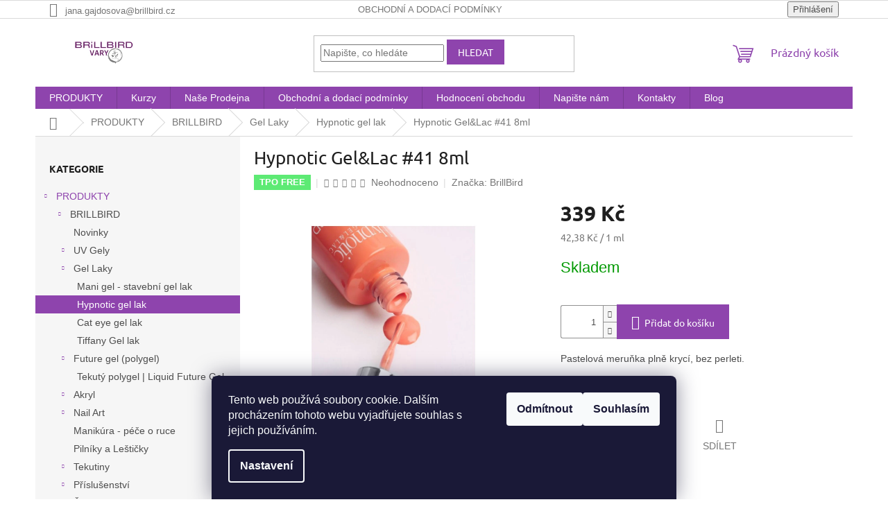

--- FILE ---
content_type: text/html; charset=utf-8
request_url: https://www.brillbird-vary.cz/hypnotic-gel-lak/hypnotic-gel-lac--41-8ml/
body_size: 27983
content:
        <!doctype html><html lang="cs" dir="ltr" class="header-background-light external-fonts-loaded"><head><meta charset="utf-8" /><meta name="viewport" content="width=device-width,initial-scale=1" /><title>Hypnotic Gel&amp;Lac #41 8ml - brillbird-vary.cz</title><link rel="preconnect" href="https://cdn.myshoptet.com" /><link rel="dns-prefetch" href="https://cdn.myshoptet.com" /><link rel="preload" href="https://cdn.myshoptet.com/prj/dist/master/cms/libs/jquery/jquery-1.11.3.min.js" as="script" /><link href="https://cdn.myshoptet.com/prj/dist/master/cms/templates/frontend_templates/shared/css/font-face/ubuntu.css" rel="stylesheet"><link href="https://cdn.myshoptet.com/prj/dist/master/shop/dist/font-shoptet-11.css.62c94c7785ff2cea73b2.css" rel="stylesheet"><script>
dataLayer = [];
dataLayer.push({'shoptet' : {
    "pageId": 1068,
    "pageType": "productDetail",
    "currency": "CZK",
    "currencyInfo": {
        "decimalSeparator": ",",
        "exchangeRate": 1,
        "priceDecimalPlaces": 0,
        "symbol": "K\u010d",
        "symbolLeft": 0,
        "thousandSeparator": " "
    },
    "language": "cs",
    "projectId": 80568,
    "product": {
        "id": 685,
        "guid": "fdcab24d-0b67-11e6-82fd-0cc47a6c92bc",
        "hasVariants": false,
        "codes": [
            {
                "code": 15281
            }
        ],
        "code": "15281",
        "name": "Hypnotic Gel&Lac #41 8ml",
        "appendix": "",
        "weight": 0,
        "manufacturer": "BrillBird",
        "manufacturerGuid": "1EF53322645A6DFCAB7CDA0BA3DED3EE",
        "currentCategory": "PRODUKTY | BRILLBIRD | Gel Laky | Hypnotic gel lak",
        "currentCategoryGuid": "c412f1b7-1967-11ec-a065-0cc47a6c92bc",
        "defaultCategory": "PRODUKTY",
        "defaultCategoryGuid": "e881073a-1632-11ec-a065-0cc47a6c92bc",
        "currency": "CZK",
        "priceWithVat": 339
    },
    "stocks": [
        {
            "id": 1,
            "title": "Brillbir-Vary",
            "isDeliveryPoint": 1,
            "visibleOnEshop": 1
        },
        {
            "id": "ext",
            "title": "Sklad",
            "isDeliveryPoint": 0,
            "visibleOnEshop": 1
        }
    ],
    "cartInfo": {
        "id": null,
        "freeShipping": false,
        "freeShippingFrom": 2000,
        "leftToFreeGift": {
            "formattedPrice": "0 K\u010d",
            "priceLeft": 0
        },
        "freeGift": false,
        "leftToFreeShipping": {
            "priceLeft": 2000,
            "dependOnRegion": 0,
            "formattedPrice": "2 000 K\u010d"
        },
        "discountCoupon": [],
        "getNoBillingShippingPrice": {
            "withoutVat": 0,
            "vat": 0,
            "withVat": 0
        },
        "cartItems": [],
        "taxMode": "ORDINARY"
    },
    "cart": [],
    "customer": {
        "priceRatio": 1,
        "priceListId": 1,
        "groupId": null,
        "registered": false,
        "mainAccount": false
    }
}});
dataLayer.push({'cookie_consent' : {
    "marketing": "denied",
    "analytics": "denied"
}});
document.addEventListener('DOMContentLoaded', function() {
    shoptet.consent.onAccept(function(agreements) {
        if (agreements.length == 0) {
            return;
        }
        dataLayer.push({
            'cookie_consent' : {
                'marketing' : (agreements.includes(shoptet.config.cookiesConsentOptPersonalisation)
                    ? 'granted' : 'denied'),
                'analytics': (agreements.includes(shoptet.config.cookiesConsentOptAnalytics)
                    ? 'granted' : 'denied')
            },
            'event': 'cookie_consent'
        });
    });
});
</script>
<meta property="og:type" content="website"><meta property="og:site_name" content="brillbird-vary.cz"><meta property="og:url" content="https://www.brillbird-vary.cz/hypnotic-gel-lak/hypnotic-gel-lac--41-8ml/"><meta property="og:title" content="Hypnotic Gel&amp;Lac #41 8ml - brillbird-vary.cz"><meta name="author" content="brillbird-vary.cz"><meta name="web_author" content="Shoptet.cz"><meta name="dcterms.rightsHolder" content="www.brillbird-vary.cz"><meta name="robots" content="index,follow"><meta property="og:image" content="https://cdn.myshoptet.com/usr/www.brillbird-vary.cz/user/shop/big/685_8949-hypnotic-41-1.jpg?637295d5"><meta property="og:description" content="Hypnotic Gel&amp;Lac #41 8ml. Pastelová meruňka plně krycí, bez perleti. "><meta name="description" content="Hypnotic Gel&amp;Lac #41 8ml. Pastelová meruňka plně krycí, bez perleti. "><meta property="product:price:amount" content="339"><meta property="product:price:currency" content="CZK"><style>:root {--color-primary: #8e44ad;--color-primary-h: 282;--color-primary-s: 44%;--color-primary-l: 47%;--color-primary-hover: #8e44ad;--color-primary-hover-h: 282;--color-primary-hover-s: 44%;--color-primary-hover-l: 47%;--color-secondary: #8e44ad;--color-secondary-h: 282;--color-secondary-s: 44%;--color-secondary-l: 47%;--color-secondary-hover: #8e44ad;--color-secondary-hover-h: 282;--color-secondary-hover-s: 44%;--color-secondary-hover-l: 47%;--color-tertiary: #8e44ad;--color-tertiary-h: 282;--color-tertiary-s: 44%;--color-tertiary-l: 47%;--color-tertiary-hover: #8e44ad;--color-tertiary-hover-h: 282;--color-tertiary-hover-s: 44%;--color-tertiary-hover-l: 47%;--color-header-background: #ffffff;--template-font: "sans-serif";--template-headings-font: "Ubuntu";--header-background-url: none;--cookies-notice-background: #1A1937;--cookies-notice-color: #F8FAFB;--cookies-notice-button-hover: #f5f5f5;--cookies-notice-link-hover: #27263f;--templates-update-management-preview-mode-content: "Náhled aktualizací šablony je aktivní pro váš prohlížeč."}</style>
    
    <link href="https://cdn.myshoptet.com/prj/dist/master/shop/dist/main-11.less.5a24dcbbdabfd189c152.css" rel="stylesheet" />
                <link href="https://cdn.myshoptet.com/prj/dist/master/shop/dist/mobile-header-v1-11.less.1ee105d41b5f713c21aa.css" rel="stylesheet" />
    
    <script>var shoptet = shoptet || {};</script>
    <script src="https://cdn.myshoptet.com/prj/dist/master/shop/dist/main-3g-header.js.05f199e7fd2450312de2.js"></script>
<!-- User include --><!-- api 427(81) html code header -->
<link rel="stylesheet" href="https://cdn.myshoptet.com/usr/api2.dklab.cz/user/documents/_doplnky/instagram/80568/9/80568_9.css" type="text/css" /><style>
        :root {
            --dklab-instagram-header-color: #F9F9F9;  
            --dklab-instagram-header-background: #DDDDDD;  
            --dklab-instagram-font-weight: 700;
            --dklab-instagram-font-size: 180%;
            --dklab-instagram-logoUrl: url(https://cdn.myshoptet.com/usr/api2.dklab.cz/user/documents/_doplnky/instagram/img/psaci-duha.png); 
            --dklab-instagram-logo-size-width: 141px;
            --dklab-instagram-logo-size-height: 40px;                        
            --dklab-instagram-hover-content: 0;                        
            --dklab-instagram-padding: 0px;                        
            --dklab-instagram-border-color: #888888;
            
        }
        </style>
<!-- api 473(125) html code header -->

                <style>
                    #order-billing-methods .radio-wrapper[data-guid="9c7bb8cd-c47f-11ec-bb72-0cc47a6c92bc"]:not(.cgapplepay), #order-billing-methods .radio-wrapper[data-guid="b697fda9-9b1e-11ed-8eb3-0cc47a6c92bc"]:not(.cggooglepay) {
                        display: none;
                    }
                </style>
                <script type="text/javascript">
                    document.addEventListener('DOMContentLoaded', function() {
                        if (getShoptetDataLayer('pageType') === 'billingAndShipping') {
                            
                try {
                    if (window.ApplePaySession && window.ApplePaySession.canMakePayments()) {
                        document.querySelector('#order-billing-methods .radio-wrapper[data-guid="9c7bb8cd-c47f-11ec-bb72-0cc47a6c92bc"]').classList.add('cgapplepay');
                    }
                } catch (err) {} 
            
                            
                const cgBaseCardPaymentMethod = {
                        type: 'CARD',
                        parameters: {
                            allowedAuthMethods: ["PAN_ONLY", "CRYPTOGRAM_3DS"],
                            allowedCardNetworks: [/*"AMEX", "DISCOVER", "INTERAC", "JCB",*/ "MASTERCARD", "VISA"]
                        }
                };
                
                function cgLoadScript(src, callback)
                {
                    var s,
                        r,
                        t;
                    r = false;
                    s = document.createElement('script');
                    s.type = 'text/javascript';
                    s.src = src;
                    s.onload = s.onreadystatechange = function() {
                        if ( !r && (!this.readyState || this.readyState == 'complete') )
                        {
                            r = true;
                            callback();
                        }
                    };
                    t = document.getElementsByTagName('script')[0];
                    t.parentNode.insertBefore(s, t);
                } 
                
                function cgGetGoogleIsReadyToPayRequest() {
                    return Object.assign(
                        {},
                        {
                            apiVersion: 2,
                            apiVersionMinor: 0
                        },
                        {
                            allowedPaymentMethods: [cgBaseCardPaymentMethod]
                        }
                    );
                }

                function onCgGooglePayLoaded() {
                    let paymentsClient = new google.payments.api.PaymentsClient({environment: 'PRODUCTION'});
                    paymentsClient.isReadyToPay(cgGetGoogleIsReadyToPayRequest()).then(function(response) {
                        if (response.result) {
                            document.querySelector('#order-billing-methods .radio-wrapper[data-guid="b697fda9-9b1e-11ed-8eb3-0cc47a6c92bc"]').classList.add('cggooglepay');	 	 	 	 	 
                        }
                    })
                    .catch(function(err) {});
                }
                
                cgLoadScript('https://pay.google.com/gp/p/js/pay.js', onCgGooglePayLoaded);
            
                        }
                    });
                </script> 
                
<!-- api 1610(1200) html code header -->
<script type="text/javascript" website-id="7C01EAD2-1069-EE11-9937-6045BDA83BA7" backend-url="https://popup-server.azurewebsites.net" id="notify-script" src="https://popup-server.azurewebsites.net/pixel/script"></script>
<!-- service 427(81) html code header -->
<link rel="stylesheet" href="https://cdn.myshoptet.com/usr/api2.dklab.cz/user/documents/_doplnky/instagram/font/instagramplus.css" type="text/css" />

<!-- project html code header -->
        <script>
        var packetaSelectorOpen = '.packeta-selector-open';
        var packetaSelectorBranchName = '.packeta-selector-branch-name';
        var packetaSelectorBranchId = '.packeta-selector-branch-id';
        var packetaCountry = 'cz';
        var packetaWidgetLanguage = 'cs';

            var packetaPrimaryButtonColor = '#39b54a';
            var packetaBackgroundColor = '#ffffff';
            var packetaFontColor = '#555555';
            var packetaFontFamily = 'Arial';
        </script>

        <script src="https://widget.packeta.com/www/js/packetaWidget.js" data-api-key="b62b8b989abbbf9e"></script>

<!-- Global site tag (gtag.js) - Google Analytics -->
<script async src="https://www.googletagmanager.com/gtag/js?id=UA-189234098-1"></script>
<script>
  window.dataLayer = window.dataLayer || [];
  function gtag(){dataLayer.push(arguments);}
  gtag('js', new Date());

  gtag('config', 'UA-189234098-1');
</script>
<style type="text/css"> #a-home { display: none } </style>
<meta name="google-site-verification" content="sAcSUHx0VkfM6Zr0BRPErgqOGxCBMM-K8PdmoHzSpWQ" />

<!-- /User include --><link rel="shortcut icon" href="/favicon.ico" type="image/x-icon" /><link rel="canonical" href="https://www.brillbird-vary.cz/produkty/hypnotic-gel-lac--41-8ml/" />    <!-- Global site tag (gtag.js) - Google Analytics -->
    <script async src="https://www.googletagmanager.com/gtag/js?id=G-NV66GZZY0J"></script>
    <script>
        
        window.dataLayer = window.dataLayer || [];
        function gtag(){dataLayer.push(arguments);}
        

                    console.debug('default consent data');

            gtag('consent', 'default', {"ad_storage":"denied","analytics_storage":"denied","ad_user_data":"denied","ad_personalization":"denied","wait_for_update":500});
            dataLayer.push({
                'event': 'default_consent'
            });
        
        gtag('js', new Date());

        
                gtag('config', 'G-NV66GZZY0J', {"groups":"GA4","send_page_view":false,"content_group":"productDetail","currency":"CZK","page_language":"cs"});
        
        
        
        
        
        
                    gtag('event', 'page_view', {"send_to":"GA4","page_language":"cs","content_group":"productDetail","currency":"CZK"});
        
                gtag('set', 'currency', 'CZK');

        gtag('event', 'view_item', {
            "send_to": "UA",
            "items": [
                {
                    "id": "15281",
                    "name": "Hypnotic Gel&Lac #41 8ml",
                    "category": "PRODUKTY",
                                        "brand": "BrillBird",
                                                            "price": 339
                }
            ]
        });
        
        
        
        
        
                    gtag('event', 'view_item', {"send_to":"GA4","page_language":"cs","content_group":"productDetail","value":339,"currency":"CZK","items":[{"item_id":"15281","item_name":"Hypnotic Gel&Lac #41 8ml","item_brand":"BrillBird","item_category":"PRODUKTY","price":339,"quantity":1,"index":0}]});
        
        
        
        
        
        
        
        document.addEventListener('DOMContentLoaded', function() {
            if (typeof shoptet.tracking !== 'undefined') {
                for (var id in shoptet.tracking.bannersList) {
                    gtag('event', 'view_promotion', {
                        "send_to": "UA",
                        "promotions": [
                            {
                                "id": shoptet.tracking.bannersList[id].id,
                                "name": shoptet.tracking.bannersList[id].name,
                                "position": shoptet.tracking.bannersList[id].position
                            }
                        ]
                    });
                }
            }

            shoptet.consent.onAccept(function(agreements) {
                if (agreements.length !== 0) {
                    console.debug('gtag consent accept');
                    var gtagConsentPayload =  {
                        'ad_storage': agreements.includes(shoptet.config.cookiesConsentOptPersonalisation)
                            ? 'granted' : 'denied',
                        'analytics_storage': agreements.includes(shoptet.config.cookiesConsentOptAnalytics)
                            ? 'granted' : 'denied',
                                                                                                'ad_user_data': agreements.includes(shoptet.config.cookiesConsentOptPersonalisation)
                            ? 'granted' : 'denied',
                        'ad_personalization': agreements.includes(shoptet.config.cookiesConsentOptPersonalisation)
                            ? 'granted' : 'denied',
                        };
                    console.debug('update consent data', gtagConsentPayload);
                    gtag('consent', 'update', gtagConsentPayload);
                    dataLayer.push(
                        { 'event': 'update_consent' }
                    );
                }
            });
        });
    </script>
</head><body class="desktop id-1068 in-hypnotic-gel-lak template-11 type-product type-detail multiple-columns-body columns-mobile-2 columns-1 ums_forms_redesign--off ums_a11y_category_page--on ums_discussion_rating_forms--off ums_flags_display_unification--on ums_a11y_login--on mobile-header-version-1"><noscript>
    <style>
        #header {
            padding-top: 0;
            position: relative !important;
            top: 0;
        }
        .header-navigation {
            position: relative !important;
        }
        .overall-wrapper {
            margin: 0 !important;
        }
        body:not(.ready) {
            visibility: visible !important;
        }
    </style>
    <div class="no-javascript">
        <div class="no-javascript__title">Musíte změnit nastavení vašeho prohlížeče</div>
        <div class="no-javascript__text">Podívejte se na: <a href="https://www.google.com/support/bin/answer.py?answer=23852">Jak povolit JavaScript ve vašem prohlížeči</a>.</div>
        <div class="no-javascript__text">Pokud používáte software na blokování reklam, může být nutné povolit JavaScript z této stránky.</div>
        <div class="no-javascript__text">Děkujeme.</div>
    </div>
</noscript>

        <div id="fb-root"></div>
        <script>
            window.fbAsyncInit = function() {
                FB.init({
//                    appId            : 'your-app-id',
                    autoLogAppEvents : true,
                    xfbml            : true,
                    version          : 'v19.0'
                });
            };
        </script>
        <script async defer crossorigin="anonymous" src="https://connect.facebook.net/cs_CZ/sdk.js"></script>    <div class="siteCookies siteCookies--bottom siteCookies--dark js-siteCookies" role="dialog" data-testid="cookiesPopup" data-nosnippet>
        <div class="siteCookies__form">
            <div class="siteCookies__content">
                <div class="siteCookies__text">
                    Tento web používá soubory cookie. Dalším procházením tohoto webu vyjadřujete souhlas s jejich používáním.
                </div>
                <p class="siteCookies__links">
                    <button class="siteCookies__link js-cookies-settings" aria-label="Nastavení cookies" data-testid="cookiesSettings">Nastavení</button>
                </p>
            </div>
            <div class="siteCookies__buttonWrap">
                                    <button class="siteCookies__button js-cookiesConsentSubmit" value="reject" aria-label="Odmítnout cookies" data-testid="buttonCookiesReject">Odmítnout</button>
                                <button class="siteCookies__button js-cookiesConsentSubmit" value="all" aria-label="Přijmout cookies" data-testid="buttonCookiesAccept">Souhlasím</button>
            </div>
        </div>
        <script>
            document.addEventListener("DOMContentLoaded", () => {
                const siteCookies = document.querySelector('.js-siteCookies');
                document.addEventListener("scroll", shoptet.common.throttle(() => {
                    const st = document.documentElement.scrollTop;
                    if (st > 1) {
                        siteCookies.classList.add('siteCookies--scrolled');
                    } else {
                        siteCookies.classList.remove('siteCookies--scrolled');
                    }
                }, 100));
            });
        </script>
    </div>
<a href="#content" class="skip-link sr-only">Přejít na obsah</a><div class="overall-wrapper"><div class="user-action"><div class="container">
    <div class="user-action-in">
                    <div id="login" class="user-action-login popup-widget login-widget" role="dialog" aria-labelledby="loginHeading">
        <div class="popup-widget-inner">
                            <h2 id="loginHeading">Přihlášení k vašemu účtu</h2><div id="customerLogin"><form action="/action/Customer/Login/" method="post" id="formLoginIncluded" class="csrf-enabled formLogin" data-testid="formLogin"><input type="hidden" name="referer" value="" /><div class="form-group"><div class="input-wrapper email js-validated-element-wrapper no-label"><input type="email" name="email" class="form-control" autofocus placeholder="E-mailová adresa (např. jan@novak.cz)" data-testid="inputEmail" autocomplete="email" required /></div></div><div class="form-group"><div class="input-wrapper password js-validated-element-wrapper no-label"><input type="password" name="password" class="form-control" placeholder="Heslo" data-testid="inputPassword" autocomplete="current-password" required /><span class="no-display">Nemůžete vyplnit toto pole</span><input type="text" name="surname" value="" class="no-display" /></div></div><div class="form-group"><div class="login-wrapper"><button type="submit" class="btn btn-secondary btn-text btn-login" data-testid="buttonSubmit">Přihlásit se</button><div class="password-helper"><a href="/registrace/" data-testid="signup" rel="nofollow">Nová registrace</a><a href="/klient/zapomenute-heslo/" rel="nofollow">Zapomenuté heslo</a></div></div></div></form>
</div>                    </div>
    </div>

                            <div id="cart-widget" class="user-action-cart popup-widget cart-widget loader-wrapper" data-testid="popupCartWidget" role="dialog" aria-hidden="true">
    <div class="popup-widget-inner cart-widget-inner place-cart-here">
        <div class="loader-overlay">
            <div class="loader"></div>
        </div>
    </div>

    <div class="cart-widget-button">
        <a href="/kosik/" class="btn btn-conversion" id="continue-order-button" rel="nofollow" data-testid="buttonNextStep">Pokračovat do košíku</a>
    </div>
</div>
            </div>
</div>
</div><div class="top-navigation-bar" data-testid="topNavigationBar">

    <div class="container">

        <div class="top-navigation-contacts">
            <strong>Zákaznická podpora:</strong><a href="mailto:jana.gajdosova@brillbird.cz" class="project-email" data-testid="contactboxEmail"><span>jana.gajdosova@brillbird.cz</span></a>        </div>

                            <div class="top-navigation-menu">
                <div class="top-navigation-menu-trigger"></div>
                <ul class="top-navigation-bar-menu">
                                            <li class="top-navigation-menu-item-1328">
                            <a href="/obchodni--a-dodaci-podminky/">Obchodní  a dodací podmínky</a>
                        </li>
                                    </ul>
                <ul class="top-navigation-bar-menu-helper"></ul>
            </div>
        
        <div class="top-navigation-tools">
            <div class="responsive-tools">
                <a href="#" class="toggle-window" data-target="search" aria-label="Hledat" data-testid="linkSearchIcon"></a>
                                                            <a href="#" class="toggle-window" data-target="login"></a>
                                                    <a href="#" class="toggle-window" data-target="navigation" aria-label="Menu" data-testid="hamburgerMenu"></a>
            </div>
                        <button class="top-nav-button top-nav-button-login toggle-window" type="button" data-target="login" aria-haspopup="dialog" aria-controls="login" aria-expanded="false" data-testid="signin"><span>Přihlášení</span></button>        </div>

    </div>

</div>
<header id="header"><div class="container navigation-wrapper">
    <div class="header-top">
        <div class="site-name-wrapper">
            <div class="site-name"><a href="/" data-testid="linkWebsiteLogo"><img src="https://cdn.myshoptet.com/usr/www.brillbird-vary.cz/user/logos/vary_(4)-2.png" alt="brillbird-vary.cz" fetchpriority="low" /></a></div>        </div>
        <div class="search" itemscope itemtype="https://schema.org/WebSite">
            <meta itemprop="headline" content="Hypnotic gel lak"/><meta itemprop="url" content="https://www.brillbird-vary.cz"/><meta itemprop="text" content="Hypnotic Gel&amp;amp;Lac #41 8ml. Pastelová meruňka plně krycí, bez perleti.&amp;amp;nbsp;"/>            <form action="/action/ProductSearch/prepareString/" method="post"
    id="formSearchForm" class="search-form compact-form js-search-main"
    itemprop="potentialAction" itemscope itemtype="https://schema.org/SearchAction" data-testid="searchForm">
    <fieldset>
        <meta itemprop="target"
            content="https://www.brillbird-vary.cz/vyhledavani/?string={string}"/>
        <input type="hidden" name="language" value="cs"/>
        
            
<input
    type="search"
    name="string"
        class="query-input form-control search-input js-search-input"
    placeholder="Napište, co hledáte"
    autocomplete="off"
    required
    itemprop="query-input"
    aria-label="Vyhledávání"
    data-testid="searchInput"
>
            <button type="submit" class="btn btn-default" data-testid="searchBtn">Hledat</button>
        
    </fieldset>
</form>
        </div>
        <div class="navigation-buttons">
                
    <a href="/kosik/" class="btn btn-icon toggle-window cart-count" data-target="cart" data-hover="true" data-redirect="true" data-testid="headerCart" rel="nofollow" aria-haspopup="dialog" aria-expanded="false" aria-controls="cart-widget">
        
                <span class="sr-only">Nákupní košík</span>
        
            <span class="cart-price visible-lg-inline-block" data-testid="headerCartPrice">
                                    Prázdný košík                            </span>
        
    
            </a>
        </div>
    </div>
    <nav id="navigation" aria-label="Hlavní menu" data-collapsible="true"><div class="navigation-in menu"><ul class="menu-level-1" role="menubar" data-testid="headerMenuItems"><li class="menu-item-981 ext" role="none"><a href="/produkty/" data-testid="headerMenuItem" role="menuitem" aria-haspopup="true" aria-expanded="false"><b>PRODUKTY</b><span class="submenu-arrow"></span></a><ul class="menu-level-2" aria-label="PRODUKTY" tabindex="-1" role="menu"><li class="menu-item-1495 has-third-level" role="none"><a href="/brillbird/" class="menu-image" data-testid="headerMenuItem" tabindex="-1" aria-hidden="true"><img src="data:image/svg+xml,%3Csvg%20width%3D%22140%22%20height%3D%22100%22%20xmlns%3D%22http%3A%2F%2Fwww.w3.org%2F2000%2Fsvg%22%3E%3C%2Fsvg%3E" alt="" aria-hidden="true" width="140" height="100"  data-src="https://cdn.myshoptet.com/prj/dist/master/cms/templates/frontend_templates/00/img/folder.svg" fetchpriority="low" /></a><div><a href="/brillbird/" data-testid="headerMenuItem" role="menuitem"><span>BRILLBIRD</span></a>
                                                    <ul class="menu-level-3" role="menu">
                                                                    <li class="menu-item-987" role="none">
                                        <a href="/novinky-2/" data-testid="headerMenuItem" role="menuitem">
                                            Novinky</a>,                                    </li>
                                                                    <li class="menu-item-993" role="none">
                                        <a href="/uv-gely-2/" data-testid="headerMenuItem" role="menuitem">
                                            UV Gely</a>,                                    </li>
                                                                    <li class="menu-item-1059" role="none">
                                        <a href="/gel-laky/" data-testid="headerMenuItem" role="menuitem">
                                            Gel Laky</a>,                                    </li>
                                                                    <li class="menu-item-1056" role="none">
                                        <a href="/future-gel--polygel-2/" data-testid="headerMenuItem" role="menuitem">
                                            Future gel (polygel)</a>,                                    </li>
                                                                    <li class="menu-item-1047" role="none">
                                        <a href="/akryl-2/" data-testid="headerMenuItem" role="menuitem">
                                            Akryl</a>,                                    </li>
                                                                    <li class="menu-item-1089" role="none">
                                        <a href="/nail-art-4/" data-testid="headerMenuItem" role="menuitem">
                                            Nail Art</a>,                                    </li>
                                                                    <li class="menu-item-1240" role="none">
                                        <a href="/manikura-2/" data-testid="headerMenuItem" role="menuitem">
                                            Manikúra - péče o ruce</a>,                                    </li>
                                                                    <li class="menu-item-1137" role="none">
                                        <a href="/pilniky-a-lesticky-2/" data-testid="headerMenuItem" role="menuitem">
                                            Pilníky a Leštičky</a>,                                    </li>
                                                                    <li class="menu-item-1140" role="none">
                                        <a href="/tekutiny-2/" data-testid="headerMenuItem" role="menuitem">
                                            Tekutiny</a>,                                    </li>
                                                                    <li class="menu-item-1149" role="none">
                                        <a href="/prislusenstvi-2/" data-testid="headerMenuItem" role="menuitem">
                                            Příslušenství</a>,                                    </li>
                                                                    <li class="menu-item-1173" role="none">
                                        <a href="/stetce-2/" data-testid="headerMenuItem" role="menuitem">
                                            Štětce</a>,                                    </li>
                                                                    <li class="menu-item-1191" role="none">
                                        <a href="/pristroje-k-modelazi-nehtu-a-prislusenstvi/" data-testid="headerMenuItem" role="menuitem">
                                            Přístroje k modeláži nehtů a příslušenství</a>                                    </li>
                                                            </ul>
                        </div></li><li class="menu-item-724 has-third-level" role="none"><a href="/kurzy-a-skoleni/" class="menu-image" data-testid="headerMenuItem" tabindex="-1" aria-hidden="true"><img src="data:image/svg+xml,%3Csvg%20width%3D%22140%22%20height%3D%22100%22%20xmlns%3D%22http%3A%2F%2Fwww.w3.org%2F2000%2Fsvg%22%3E%3C%2Fsvg%3E" alt="" aria-hidden="true" width="140" height="100"  data-src="https://cdn.myshoptet.com/usr/www.brillbird-vary.cz/user/categories/thumb/p__idat_kousek_hlavn__ho_textu_(4).png" fetchpriority="low" /></a><div><a href="/kurzy-a-skoleni/" data-testid="headerMenuItem" role="menuitem"><span>Školení</span></a>
                                                    <ul class="menu-level-3" role="menu">
                                                                    <li class="menu-item-960" role="none">
                                        <a href="/profesni-kvalifikace/" data-testid="headerMenuItem" role="menuitem">
                                            Profesní kvalifikace</a>,                                    </li>
                                                                    <li class="menu-item-725" role="none">
                                        <a href="/nehtova-modelaz/" data-testid="headerMenuItem" role="menuitem">
                                            Nehtová modeláž</a>,                                    </li>
                                                                    <li class="menu-item-790" role="none">
                                        <a href="/nail-art-3/" data-testid="headerMenuItem" role="menuitem">
                                            Nail art</a>,                                    </li>
                                                                    <li class="menu-item-794" role="none">
                                        <a href="/workshopy--seminare--prezentace/" data-testid="headerMenuItem" role="menuitem">
                                            WORKSHOPY, SEMINÁŘE, PREZENTACE</a>                                    </li>
                                                            </ul>
                        </div></li><li class="menu-item-1221 has-third-level" role="none"><a href="/marilynails/" class="menu-image" data-testid="headerMenuItem" tabindex="-1" aria-hidden="true"><img src="data:image/svg+xml,%3Csvg%20width%3D%22140%22%20height%3D%22100%22%20xmlns%3D%22http%3A%2F%2Fwww.w3.org%2F2000%2Fsvg%22%3E%3C%2Fsvg%3E" alt="" aria-hidden="true" width="140" height="100"  data-src="https://cdn.myshoptet.com/usr/www.brillbird-vary.cz/user/categories/thumb/mn_monologo_pinkblack.png" fetchpriority="low" /></a><div><a href="/marilynails/" data-testid="headerMenuItem" role="menuitem"><span>MarilyNails</span></a>
                                                    <ul class="menu-level-3" role="menu">
                                                                    <li class="menu-item-1450" role="none">
                                        <a href="/novinky/" data-testid="headerMenuItem" role="menuitem">
                                            NOVINKY</a>,                                    </li>
                                                                    <li class="menu-item-1340" role="none">
                                        <a href="/uv-gely-3/" data-testid="headerMenuItem" role="menuitem">
                                            UV Gely</a>,                                    </li>
                                                                    <li class="menu-item-1343" role="none">
                                        <a href="/gel-laky-2/" data-testid="headerMenuItem" role="menuitem">
                                            Gel laky</a>,                                    </li>
                                                                    <li class="menu-item-1492" role="none">
                                        <a href="/rubber-base/" data-testid="headerMenuItem" role="menuitem">
                                            Rubber Base</a>,                                    </li>
                                                                    <li class="menu-item-1367" role="none">
                                        <a href="/polygel-akrygel/" data-testid="headerMenuItem" role="menuitem">
                                            Polygel - Akrygel</a>,                                    </li>
                                                                    <li class="menu-item-1445" role="none">
                                        <a href="/stetce/" data-testid="headerMenuItem" role="menuitem">
                                            Štětce</a>,                                    </li>
                                                                    <li class="menu-item-1373" role="none">
                                        <a href="/nail-art/" data-testid="headerMenuItem" role="menuitem">
                                            Nail Art</a>,                                    </li>
                                                                    <li class="menu-item-1355" role="none">
                                        <a href="/tekutiny/" data-testid="headerMenuItem" role="menuitem">
                                            Tekutiny</a>,                                    </li>
                                                                    <li class="menu-item-1486" role="none">
                                        <a href="/pristroje-elektro-marilynails-2/" data-testid="headerMenuItem" role="menuitem">
                                            Přístroje elektro MarilyNails</a>,                                    </li>
                                                                    <li class="menu-item-1489" role="none">
                                        <a href="/prislusenstvi-4/" data-testid="headerMenuItem" role="menuitem">
                                            Příslušenství</a>                                    </li>
                                                            </ul>
                        </div></li><li class="menu-item-1397 has-third-level" role="none"><a href="/bcl-spa-kosmetika/" class="menu-image" data-testid="headerMenuItem" tabindex="-1" aria-hidden="true"><img src="data:image/svg+xml,%3Csvg%20width%3D%22140%22%20height%3D%22100%22%20xmlns%3D%22http%3A%2F%2Fwww.w3.org%2F2000%2Fsvg%22%3E%3C%2Fsvg%3E" alt="" aria-hidden="true" width="140" height="100"  data-src="https://cdn.myshoptet.com/prj/dist/master/cms/templates/frontend_templates/00/img/folder.svg" fetchpriority="low" /></a><div><a href="/bcl-spa-kosmetika/" data-testid="headerMenuItem" role="menuitem"><span>BCL SPA KOSMETIKA</span></a>
                                                    <ul class="menu-level-3" role="menu">
                                                                    <li class="menu-item-1480" role="none">
                                        <a href="/krem-na-ruce-critical-repair/" data-testid="headerMenuItem" role="menuitem">
                                            KRÉM NA RUCE Critical Repair</a>,                                    </li>
                                                                    <li class="menu-item-1483" role="none">
                                        <a href="/vzorkove-kapsicky/" data-testid="headerMenuItem" role="menuitem">
                                            Vzorkové kapsičky</a>                                    </li>
                                                            </ul>
                        </div></li><li class="menu-item-1510 has-third-level" role="none"><a href="/dezinfekce/" class="menu-image" data-testid="headerMenuItem" tabindex="-1" aria-hidden="true"><img src="data:image/svg+xml,%3Csvg%20width%3D%22140%22%20height%3D%22100%22%20xmlns%3D%22http%3A%2F%2Fwww.w3.org%2F2000%2Fsvg%22%3E%3C%2Fsvg%3E" alt="" aria-hidden="true" width="140" height="100"  data-src="https://cdn.myshoptet.com/prj/dist/master/cms/templates/frontend_templates/00/img/folder.svg" fetchpriority="low" /></a><div><a href="/dezinfekce/" data-testid="headerMenuItem" role="menuitem"><span>Dezinfekce</span></a>
                                                    <ul class="menu-level-3" role="menu">
                                                                    <li class="menu-item-1516" role="none">
                                        <a href="/na-plochy-a-nastroje/" data-testid="headerMenuItem" role="menuitem">
                                            Na plochy a nástroje</a>                                    </li>
                                                            </ul>
                        </div></li></ul></li>
<li class="menu-item-external-108" role="none"><a href="https://www.brillbird-vary.cz/kurzy-a-skoleni/" data-testid="headerMenuItem" role="menuitem" aria-expanded="false"><b>Kurzy</b></a></li>
<li class="menu-item-1467" role="none"><a href="/nase-prodejna/" data-testid="headerMenuItem" role="menuitem" aria-expanded="false"><b>Naše Prodejna</b></a></li>
<li class="menu-item-1328 ext" role="none"><a href="/obchodni--a-dodaci-podminky/" data-testid="headerMenuItem" role="menuitem" aria-haspopup="true" aria-expanded="false"><b>Obchodní  a dodací podmínky</b><span class="submenu-arrow"></span></a><ul class="menu-level-2" aria-label="Obchodní  a dodací podmínky" tabindex="-1" role="menu"><li class="" role="none"><a href="/obchodni--a-dodaci-podminky/zpusoby-platby/" class="menu-image" data-testid="headerMenuItem" tabindex="-1" aria-hidden="true"><img src="data:image/svg+xml,%3Csvg%20width%3D%22140%22%20height%3D%22100%22%20xmlns%3D%22http%3A%2F%2Fwww.w3.org%2F2000%2Fsvg%22%3E%3C%2Fsvg%3E" alt="" aria-hidden="true" width="140" height="100"  data-src="https://cdn.myshoptet.com/prj/dist/master/cms/templates/frontend_templates/00/img/folder.svg" fetchpriority="low" /></a><div><a href="/obchodni--a-dodaci-podminky/zpusoby-platby/" data-testid="headerMenuItem" role="menuitem"><span>Způsoby platby</span></a>
                        </div></li><li class="" role="none"><a href="/obchodni--a-dodaci-podminky/zpusoby-a-ceny-doruceni/" class="menu-image" data-testid="headerMenuItem" tabindex="-1" aria-hidden="true"><img src="data:image/svg+xml,%3Csvg%20width%3D%22140%22%20height%3D%22100%22%20xmlns%3D%22http%3A%2F%2Fwww.w3.org%2F2000%2Fsvg%22%3E%3C%2Fsvg%3E" alt="" aria-hidden="true" width="140" height="100"  data-src="https://cdn.myshoptet.com/prj/dist/master/cms/templates/frontend_templates/00/img/folder.svg" fetchpriority="low" /></a><div><a href="/obchodni--a-dodaci-podminky/zpusoby-a-ceny-doruceni/" data-testid="headerMenuItem" role="menuitem"><span>Způsoby a ceny doručení</span></a>
                        </div></li><li class="" role="none"><a href="/obchodni--a-dodaci-podminky/podminky-pro-ochranu-osobnich-dat/" class="menu-image" data-testid="headerMenuItem" tabindex="-1" aria-hidden="true"><img src="data:image/svg+xml,%3Csvg%20width%3D%22140%22%20height%3D%22100%22%20xmlns%3D%22http%3A%2F%2Fwww.w3.org%2F2000%2Fsvg%22%3E%3C%2Fsvg%3E" alt="" aria-hidden="true" width="140" height="100"  data-src="https://cdn.myshoptet.com/prj/dist/master/cms/templates/frontend_templates/00/img/folder.svg" fetchpriority="low" /></a><div><a href="/obchodni--a-dodaci-podminky/podminky-pro-ochranu-osobnich-dat/" data-testid="headerMenuItem" role="menuitem"><span>Podmínky pro ochranu osobních dat</span></a>
                        </div></li><li class="" role="none"><a href="/obchodni--a-dodaci-podminky/obchodni-podminky/" class="menu-image" data-testid="headerMenuItem" tabindex="-1" aria-hidden="true"><img src="data:image/svg+xml,%3Csvg%20width%3D%22140%22%20height%3D%22100%22%20xmlns%3D%22http%3A%2F%2Fwww.w3.org%2F2000%2Fsvg%22%3E%3C%2Fsvg%3E" alt="" aria-hidden="true" width="140" height="100"  data-src="https://cdn.myshoptet.com/prj/dist/master/cms/templates/frontend_templates/00/img/folder.svg" fetchpriority="low" /></a><div><a href="/obchodni--a-dodaci-podminky/obchodni-podminky/" data-testid="headerMenuItem" role="menuitem"><span>Obchodní podmínky</span></a>
                        </div></li></ul></li>
<li class="menu-item--51" role="none"><a href="/hodnoceni-obchodu/" data-testid="headerMenuItem" role="menuitem" aria-expanded="false"><b>Hodnocení obchodu</b></a></li>
<li class="menu-item--6" role="none"><a href="/napiste-nam/" data-testid="headerMenuItem" role="menuitem" aria-expanded="false"><b>Napište nám</b></a></li>
<li class="menu-item-29" role="none"><a href="/kontakty/" data-testid="headerMenuItem" role="menuitem" aria-expanded="false"><b>Kontakty</b></a></li>
<li class="menu-item-1261" role="none"><a href="/blog/" data-testid="headerMenuItem" role="menuitem" aria-expanded="false"><b>Blog</b></a></li>
</ul>
    <ul class="navigationActions" role="menu">
                            <li role="none">
                                    <a href="/login/?backTo=%2Fhypnotic-gel-lak%2Fhypnotic-gel-lac--41-8ml%2F" rel="nofollow" data-testid="signin" role="menuitem"><span>Přihlášení</span></a>
                            </li>
                        </ul>
</div><span class="navigation-close"></span></nav><div class="menu-helper" data-testid="hamburgerMenu"><span>Více</span></div>
</div></header><!-- / header -->


                    <div class="container breadcrumbs-wrapper">
            <div class="breadcrumbs navigation-home-icon-wrapper" itemscope itemtype="https://schema.org/BreadcrumbList">
                                                                            <span id="navigation-first" data-basetitle="brillbird-vary.cz" itemprop="itemListElement" itemscope itemtype="https://schema.org/ListItem">
                <a href="/" itemprop="item" class="navigation-home-icon"><span class="sr-only" itemprop="name">Domů</span></a>
                <span class="navigation-bullet">/</span>
                <meta itemprop="position" content="1" />
            </span>
                                <span id="navigation-1" itemprop="itemListElement" itemscope itemtype="https://schema.org/ListItem">
                <a href="/produkty/" itemprop="item" data-testid="breadcrumbsSecondLevel"><span itemprop="name">PRODUKTY</span></a>
                <span class="navigation-bullet">/</span>
                <meta itemprop="position" content="2" />
            </span>
                                <span id="navigation-2" itemprop="itemListElement" itemscope itemtype="https://schema.org/ListItem">
                <a href="/brillbird/" itemprop="item" data-testid="breadcrumbsSecondLevel"><span itemprop="name">BRILLBIRD</span></a>
                <span class="navigation-bullet">/</span>
                <meta itemprop="position" content="3" />
            </span>
                                <span id="navigation-3" itemprop="itemListElement" itemscope itemtype="https://schema.org/ListItem">
                <a href="/gel-laky/" itemprop="item" data-testid="breadcrumbsSecondLevel"><span itemprop="name">Gel Laky</span></a>
                <span class="navigation-bullet">/</span>
                <meta itemprop="position" content="4" />
            </span>
                                <span id="navigation-4" itemprop="itemListElement" itemscope itemtype="https://schema.org/ListItem">
                <a href="/hypnotic-gel-lak/" itemprop="item" data-testid="breadcrumbsSecondLevel"><span itemprop="name">Hypnotic gel lak</span></a>
                <span class="navigation-bullet">/</span>
                <meta itemprop="position" content="5" />
            </span>
                                            <span id="navigation-5" itemprop="itemListElement" itemscope itemtype="https://schema.org/ListItem" data-testid="breadcrumbsLastLevel">
                <meta itemprop="item" content="https://www.brillbird-vary.cz/hypnotic-gel-lak/hypnotic-gel-lac--41-8ml/" />
                <meta itemprop="position" content="6" />
                <span itemprop="name" data-title="Hypnotic Gel&amp;Lac #41 8ml">Hypnotic Gel&amp;Lac #41 8ml <span class="appendix"></span></span>
            </span>
            </div>
        </div>
    
<div id="content-wrapper" class="container content-wrapper">
    
    <div class="content-wrapper-in">
                                                <aside class="sidebar sidebar-left"  data-testid="sidebarMenu">
                                                                                                <div class="sidebar-inner">
                                                                                                                                                                        <div class="box box-bg-variant box-categories">    <div class="skip-link__wrapper">
        <span id="categories-start" class="skip-link__target js-skip-link__target sr-only" tabindex="-1">&nbsp;</span>
        <a href="#categories-end" class="skip-link skip-link--start sr-only js-skip-link--start">Přeskočit kategorie</a>
    </div>

<h4>Kategorie</h4>


<div id="categories"><div class="categories cat-01 expandable active expanded" id="cat-981"><div class="topic child-active"><a href="/produkty/">PRODUKTY<span class="cat-trigger">&nbsp;</span></a></div>

                    <ul class=" active expanded">
                                        <li class="
                                 expandable                 expanded                ">
                <a href="/brillbird/">
                    BRILLBIRD
                    <span class="cat-trigger">&nbsp;</span>                </a>
                                                            

                    <ul class=" active expanded">
                                        <li >
                <a href="/novinky-2/">
                    Novinky
                                    </a>
                                                                </li>
                                <li class="
                                 expandable                                 external">
                <a href="/uv-gely-2/">
                    UV Gely
                    <span class="cat-trigger">&nbsp;</span>                </a>
                                                            

    
                                                </li>
                                <li class="
                                 expandable                 expanded                ">
                <a href="/gel-laky/">
                    Gel Laky
                    <span class="cat-trigger">&nbsp;</span>                </a>
                                                            

                    <ul class=" active expanded">
                                        <li >
                <a href="/mani-gel-stavebni-gel-lak/">
                    Mani gel - stavební gel lak
                                    </a>
                                                                </li>
                                <li class="
                active                                                 ">
                <a href="/hypnotic-gel-lak/">
                    Hypnotic gel lak
                                    </a>
                                                                </li>
                                <li >
                <a href="/cat-eye-gel-lak/">
                    Cat eye gel lak
                                    </a>
                                                                </li>
                                <li >
                <a href="/tiffany-gel-lak/">
                    Tiffany Gel lak
                                    </a>
                                                                </li>
                </ul>
    
                                                </li>
                                <li class="
                                 expandable                 expanded                ">
                <a href="/future-gel--polygel-2/">
                    Future gel (polygel)
                    <span class="cat-trigger">&nbsp;</span>                </a>
                                                            

                    <ul class=" expanded">
                                        <li >
                <a href="/tekuty-polygel-liquid-future-gel/">
                    Tekutý polygel | Liquid Future Gel
                                    </a>
                                                                </li>
                </ul>
    
                                                </li>
                                <li class="
                                 expandable                                 external">
                <a href="/akryl-2/">
                    Akryl
                    <span class="cat-trigger">&nbsp;</span>                </a>
                                                            

    
                                                </li>
                                <li class="
                                 expandable                                 external">
                <a href="/nail-art-4/">
                    Nail Art
                    <span class="cat-trigger">&nbsp;</span>                </a>
                                                            

    
                                                </li>
                                <li >
                <a href="/manikura-2/">
                    Manikúra - péče o ruce
                                    </a>
                                                                </li>
                                <li >
                <a href="/pilniky-a-lesticky-2/">
                    Pilníky a Leštičky
                                    </a>
                                                                </li>
                                <li class="
                                 expandable                                 external">
                <a href="/tekutiny-2/">
                    Tekutiny
                    <span class="cat-trigger">&nbsp;</span>                </a>
                                                            

    
                                                </li>
                                <li class="
                                 expandable                                 external">
                <a href="/prislusenstvi-2/">
                    Příslušenství
                    <span class="cat-trigger">&nbsp;</span>                </a>
                                                            

    
                                                </li>
                                <li class="
                                 expandable                                 external">
                <a href="/stetce-2/">
                    Štětce
                    <span class="cat-trigger">&nbsp;</span>                </a>
                                                            

    
                                                </li>
                                <li class="
                                 expandable                                 external">
                <a href="/pristroje-k-modelazi-nehtu-a-prislusenstvi/">
                    Přístroje k modeláži nehtů a příslušenství
                    <span class="cat-trigger">&nbsp;</span>                </a>
                                                            

    
                                                </li>
                </ul>
    
                                                </li>
                                <li class="
                                 expandable                                 external">
                <a href="/kurzy-a-skoleni/">
                    Školení
                    <span class="cat-trigger">&nbsp;</span>                </a>
                                                            

    
                                                </li>
                                <li class="
                                 expandable                 expanded                ">
                <a href="/marilynails/">
                    MarilyNails
                    <span class="cat-trigger">&nbsp;</span>                </a>
                                                            

                    <ul class=" expanded">
                                        <li >
                <a href="/novinky/">
                    NOVINKY
                                    </a>
                                                                </li>
                                <li class="
                                 expandable                 expanded                ">
                <a href="/uv-gely-3/">
                    UV Gely
                    <span class="cat-trigger">&nbsp;</span>                </a>
                                                            

                    <ul class=" expanded">
                                        <li >
                <a href="/kamuflazni-gely-make-up/">
                    Kamuflážní gely - make- up
                                    </a>
                                                                </li>
                                <li >
                <a href="/stavebni-gely/">
                    Stavební gely
                                    </a>
                                                                </li>
                                <li >
                <a href="/paint-gely/">
                    Paint gely
                                    </a>
                                                                </li>
                </ul>
    
                                                </li>
                                <li class="
                                 expandable                 expanded                ">
                <a href="/gel-laky-2/">
                    Gel laky
                    <span class="cat-trigger">&nbsp;</span>                </a>
                                                            

                    <ul class=" expanded">
                                        <li >
                <a href="/topy/">
                    Topy
                                    </a>
                                                                </li>
                                <li >
                <a href="/gel-laky-gelflow/">
                    Gel laky GELFLOW
                                    </a>
                                                                </li>
                                <li >
                <a href="/cat-eye-gal-laky/">
                    Cat Eye gal laky
                                    </a>
                                                                </li>
                </ul>
    
                                                </li>
                                <li >
                <a href="/rubber-base/">
                    Rubber Base
                                    </a>
                                                                </li>
                                <li >
                <a href="/polygel-akrygel/">
                    Polygel - Akrygel
                                    </a>
                                                                </li>
                                <li >
                <a href="/stetce/">
                    Štětce
                                    </a>
                                                                </li>
                                <li >
                <a href="/nail-art/">
                    Nail Art
                                    </a>
                                                                </li>
                                <li class="
                                 expandable                 expanded                ">
                <a href="/tekutiny/">
                    Tekutiny
                    <span class="cat-trigger">&nbsp;</span>                </a>
                                                            

                    <ul class=" expanded">
                                        <li >
                <a href="/ostatni-tekutiny/">
                    Ostatní tekutiny
                                    </a>
                                                                </li>
                                <li >
                <a href="/pripravne-tekutiny/">
                    Přípravné tekutiny
                                    </a>
                                                                </li>
                                <li >
                <a href="/olejicky/">
                    Olejíčky
                                    </a>
                                                                </li>
                </ul>
    
                                                </li>
                                <li >
                <a href="/pristroje-elektro-marilynails-2/">
                    Přístroje elektro MarilyNails
                                    </a>
                                                                </li>
                                <li >
                <a href="/prislusenstvi-4/">
                    Příslušenství
                                    </a>
                                                                </li>
                </ul>
    
                                                </li>
                                <li class="
                                 expandable                 expanded                ">
                <a href="/bcl-spa-kosmetika/">
                    BCL SPA KOSMETIKA
                    <span class="cat-trigger">&nbsp;</span>                </a>
                                                            

                    <ul class=" expanded">
                                        <li >
                <a href="/krem-na-ruce-critical-repair/">
                    KRÉM NA RUCE Critical Repair
                                    </a>
                                                                </li>
                                <li >
                <a href="/vzorkove-kapsicky/">
                    Vzorkové kapsičky
                                    </a>
                                                                </li>
                </ul>
    
                                                </li>
                                <li class="
                                 expandable                 expanded                ">
                <a href="/dezinfekce/">
                    Dezinfekce
                    <span class="cat-trigger">&nbsp;</span>                </a>
                                                            

                    <ul class=" expanded">
                                        <li >
                <a href="/na-plochy-a-nastroje/">
                    Na plochy a nástroje
                                    </a>
                                                                </li>
                </ul>
    
                                                </li>
                </ul>
    </div>        </div>

    <div class="skip-link__wrapper">
        <a href="#categories-start" class="skip-link skip-link--end sr-only js-skip-link--end" tabindex="-1" hidden>Přeskočit kategorie</a>
        <span id="categories-end" class="skip-link__target js-skip-link__target sr-only" tabindex="-1">&nbsp;</span>
    </div>
</div>
                                                                                                            <div class="box box-bg-default box-sm box-productRating">    <h4>
        <span>
                            Poslední hodnocení produktů                    </span>
    </h4>

    <div class="rate-wrapper">
            
    <div class="votes-wrap simple-vote">

            <div class="vote-wrap" data-testid="gridRating">
                            <a href="/uv-gely-2/next-level-builder-gel-shimmer-blush/">
                                    <div class="vote-header">
                <span class="vote-pic">
                                                                        <img src="data:image/svg+xml,%3Csvg%20width%3D%2260%22%20height%3D%2260%22%20xmlns%3D%22http%3A%2F%2Fwww.w3.org%2F2000%2Fsvg%22%3E%3C%2Fsvg%3E" alt="Next Level Builder gel - Shimmer Blush" width="60" height="60"  data-src="https://cdn.myshoptet.com/usr/www.brillbird-vary.cz/user/shop/related/4405_459675431-10226058263028399-6544410124552019412-n.jpg?67148e4f" fetchpriority="low" />
                                                            </span>
                <span class="vote-summary">
                                                                <span class="vote-product-name vote-product-name--nowrap">
                              Next Level Builder gel - Shimmer Blush                        </span>
                                        <span class="vote-rating">
                        <span class="stars" data-testid="gridStars">
                                                                                                <span class="star star-on"></span>
                                                                                                                                <span class="star star-on"></span>
                                                                                                                                <span class="star star-on"></span>
                                                                                                                                <span class="star star-on"></span>
                                                                                                                                <span class="star star-on"></span>
                                                                                    </span>
                        <span class="vote-delimeter">|</span>
                                                                                <span class="vote-name vote-name--nowrap" data-testid="textRatingAuthor">
                            <span>Tereza Saidlová</span>
                        </span>
                    
                                                </span>
                </span>
            </div>

            <div class="vote-content" data-testid="textRating">
                                                                                                    Úžasný gel 
                            </div>
            </a>
                    </div>
            <div class="vote-wrap" data-testid="gridRating">
                            <a href="/produkty/hypnotic-gel-lac--174-8ml-diamond-thf/">
                                    <div class="vote-header">
                <span class="vote-pic">
                                                                        <img src="data:image/svg+xml,%3Csvg%20width%3D%2260%22%20height%3D%2260%22%20xmlns%3D%22http%3A%2F%2Fwww.w3.org%2F2000%2Fsvg%22%3E%3C%2Fsvg%3E" alt="Hypnotic Gel&amp;Lac #174 8ml DIAMOND THF" width="60" height="60"  data-src="https://cdn.myshoptet.com/usr/www.brillbird-vary.cz/user/shop/related/4759_hypnotic-gel-lac--174-8ml-diamond-thf.jpg?68a0cfc2" fetchpriority="low" />
                                                            </span>
                <span class="vote-summary">
                                                                <span class="vote-product-name vote-product-name--nowrap">
                              Hypnotic Gel&amp;Lac #174 8ml DIAMOND THF                        </span>
                                        <span class="vote-rating">
                        <span class="stars" data-testid="gridStars">
                                                                                                <span class="star star-on"></span>
                                                                                                                                <span class="star star-on"></span>
                                                                                                                                <span class="star star-on"></span>
                                                                                                                                <span class="star star-on"></span>
                                                                                                                                <span class="star star-on"></span>
                                                                                    </span>
                        <span class="vote-delimeter">|</span>
                                                                                <span class="vote-name vote-name--nowrap" data-testid="textRatingAuthor">
                            <span>Veronika Havlová</span>
                        </span>
                    
                                                </span>
                </span>
            </div>

            <div class="vote-content" data-testid="textRating">
                                                                                                    Nádherná barva 
                            </div>
            </a>
                    </div>
            <div class="vote-wrap" data-testid="gridRating">
                            <a href="/produkty/extra-top-gel/">
                                    <div class="vote-header">
                <span class="vote-pic">
                                                                        <img src="data:image/svg+xml,%3Csvg%20width%3D%2260%22%20height%3D%2260%22%20xmlns%3D%22http%3A%2F%2Fwww.w3.org%2F2000%2Fsvg%22%3E%3C%2Fsvg%3E" alt="Extra TOP gel" width="60" height="60"  data-src="https://cdn.myshoptet.com/usr/www.brillbird-vary.cz/user/shop/related/4765_extra-top-gel.jpg?68a0d601" fetchpriority="low" />
                                                            </span>
                <span class="vote-summary">
                                                                <span class="vote-product-name vote-product-name--nowrap">
                              Extra TOP gel                        </span>
                                        <span class="vote-rating">
                        <span class="stars" data-testid="gridStars">
                                                                                                <span class="star star-on"></span>
                                                                                                                                <span class="star star-on"></span>
                                                                                                                                <span class="star star-on"></span>
                                                                                                                                <span class="star star-on"></span>
                                                                                                                                <span class="star star-on"></span>
                                                                                    </span>
                        <span class="vote-delimeter">|</span>
                                                                                <span class="vote-name vote-name--nowrap" data-testid="textRatingAuthor">
                            <span>Jiří Větrovec</span>
                        </span>
                    
                                                </span>
                </span>
            </div>

            <div class="vote-content" data-testid="textRating">
                                                                                                    Spokojenost 
                            </div>
            </a>
                    </div>
    </div>

    </div>
</div>
                                                                    </div>
                                                            </aside>
                            <main id="content" class="content narrow">
                            
<div class="p-detail" itemscope itemtype="https://schema.org/Product">

    
    <meta itemprop="name" content="Hypnotic Gel&amp;Lac #41 8ml" />
    <meta itemprop="category" content="Úvodní stránka &gt; PRODUKTY &gt; BRILLBIRD &gt; Gel Laky &gt; Hypnotic gel lak &gt; Hypnotic Gel&amp;amp;Lac #41 8ml" />
    <meta itemprop="url" content="https://www.brillbird-vary.cz/produkty/hypnotic-gel-lac--41-8ml/" />
    <meta itemprop="image" content="https://cdn.myshoptet.com/usr/www.brillbird-vary.cz/user/shop/big/685_8949-hypnotic-41-1.jpg?637295d5" />
            <meta itemprop="description" content="Pastelová meruňka plně krycí, bez perleti.&amp;nbsp;" />
                <span class="js-hidden" itemprop="manufacturer" itemscope itemtype="https://schema.org/Organization">
            <meta itemprop="name" content="BrillBird" />
        </span>
        <span class="js-hidden" itemprop="brand" itemscope itemtype="https://schema.org/Brand">
            <meta itemprop="name" content="BrillBird" />
        </span>
                                        
        <div class="p-detail-inner">

        <div class="p-detail-inner-header">
            <h1>
                  Hypnotic Gel&amp;Lac #41 8ml            </h1>

                    </div>

        <form action="/action/Cart/addCartItem/" method="post" id="product-detail-form" class="pr-action csrf-enabled" data-testid="formProduct">

            <meta itemprop="productID" content="685" /><meta itemprop="identifier" content="fdcab24d-0b67-11e6-82fd-0cc47a6c92bc" /><meta itemprop="sku" content="15281" /><span itemprop="offers" itemscope itemtype="https://schema.org/Offer"><link itemprop="availability" href="https://schema.org/InStock" /><meta itemprop="url" content="https://www.brillbird-vary.cz/produkty/hypnotic-gel-lac--41-8ml/" /><meta itemprop="price" content="339.00" /><meta itemprop="priceCurrency" content="CZK" /><link itemprop="itemCondition" href="https://schema.org/NewCondition" /></span><input type="hidden" name="productId" value="685" /><input type="hidden" name="priceId" value="781" /><input type="hidden" name="language" value="cs" />

            <div class="row product-top">

                <div class="col-xs-12">

                    <div class="p-detail-info">
                                                    
                <div class="flags flags-default flags-inline">            <span class="flag flag-tpo-free" style="background-color:#5dea74;">
            TPO FREE
    </span>
        
                
    </div>
    

    
                        
                                    <div class="stars-wrapper">
            
<span class="stars star-list">
                                                <a class="star star-off show-tooltip show-ratings" title="    Hodnocení:
            Neohodnoceno    "
                   href="#ratingTab" data-toggle="tab" data-external="1" data-force-scroll="1"></a>
                    
                                                <a class="star star-off show-tooltip show-ratings" title="    Hodnocení:
            Neohodnoceno    "
                   href="#ratingTab" data-toggle="tab" data-external="1" data-force-scroll="1"></a>
                    
                                                <a class="star star-off show-tooltip show-ratings" title="    Hodnocení:
            Neohodnoceno    "
                   href="#ratingTab" data-toggle="tab" data-external="1" data-force-scroll="1"></a>
                    
                                                <a class="star star-off show-tooltip show-ratings" title="    Hodnocení:
            Neohodnoceno    "
                   href="#ratingTab" data-toggle="tab" data-external="1" data-force-scroll="1"></a>
                    
                                                <a class="star star-off show-tooltip show-ratings" title="    Hodnocení:
            Neohodnoceno    "
                   href="#ratingTab" data-toggle="tab" data-external="1" data-force-scroll="1"></a>
                    
    </span>
            <a class="stars-label" href="#ratingTab" data-toggle="tab" data-external="1" data-force-scroll="1">
                                Neohodnoceno                    </a>
        </div>
    
                                                    <div><a href="/znacka/brillbird/" data-testid="productCardBrandName">Značka: <span>BrillBird</span></a></div>
                        
                    </div>

                </div>

                <div class="col-xs-12 col-lg-6 p-image-wrapper">

                    
                    <div class="p-image" style="" data-testid="mainImage">

                        

    


                        

<a href="https://cdn.myshoptet.com/usr/www.brillbird-vary.cz/user/shop/big/685_8949-hypnotic-41-1.jpg?637295d5" class="p-main-image cloud-zoom" data-href="https://cdn.myshoptet.com/usr/www.brillbird-vary.cz/user/shop/orig/685_8949-hypnotic-41-1.jpg?637295d5"><img src="https://cdn.myshoptet.com/usr/www.brillbird-vary.cz/user/shop/big/685_8949-hypnotic-41-1.jpg?637295d5" alt="8949 hypnotic 41 1" width="1024" height="768"  fetchpriority="high" />
</a>                    </div>

                    
    <div class="p-thumbnails-wrapper">

        <div class="p-thumbnails">

            <div class="p-thumbnails-inner">

                <div>
                                                                                        <a href="https://cdn.myshoptet.com/usr/www.brillbird-vary.cz/user/shop/big/685_8949-hypnotic-41-1.jpg?637295d5" class="p-thumbnail highlighted">
                            <img src="data:image/svg+xml,%3Csvg%20width%3D%22100%22%20height%3D%22100%22%20xmlns%3D%22http%3A%2F%2Fwww.w3.org%2F2000%2Fsvg%22%3E%3C%2Fsvg%3E" alt="8949 hypnotic 41 1" width="100" height="100"  data-src="https://cdn.myshoptet.com/usr/www.brillbird-vary.cz/user/shop/related/685_8949-hypnotic-41-1.jpg?637295d5" fetchpriority="low" />
                        </a>
                        <a href="https://cdn.myshoptet.com/usr/www.brillbird-vary.cz/user/shop/big/685_8949-hypnotic-41-1.jpg?637295d5" class="cbox-gal" data-gallery="lightbox[gallery]" data-alt="8949 hypnotic 41 1"></a>
                                                                    <a href="https://cdn.myshoptet.com/usr/www.brillbird-vary.cz/user/shop/big/685-1_hypnotic-gel-lac--41-8ml.jpg?637295d5" class="p-thumbnail">
                            <img src="data:image/svg+xml,%3Csvg%20width%3D%22100%22%20height%3D%22100%22%20xmlns%3D%22http%3A%2F%2Fwww.w3.org%2F2000%2Fsvg%22%3E%3C%2Fsvg%3E" alt="Hypnotic Gel&amp;Lac #41 8ml" width="100" height="100"  data-src="https://cdn.myshoptet.com/usr/www.brillbird-vary.cz/user/shop/related/685-1_hypnotic-gel-lac--41-8ml.jpg?637295d5" fetchpriority="low" />
                        </a>
                        <a href="https://cdn.myshoptet.com/usr/www.brillbird-vary.cz/user/shop/big/685-1_hypnotic-gel-lac--41-8ml.jpg?637295d5" class="cbox-gal" data-gallery="lightbox[gallery]" data-alt="Hypnotic Gel&amp;Lac #41 8ml"></a>
                                    </div>

            </div>

            <a href="#" class="thumbnail-prev"></a>
            <a href="#" class="thumbnail-next"></a>

        </div>

    </div>


                </div>

                <div class="col-xs-12 col-lg-6 p-info-wrapper">

                    
                    
                        <div class="p-final-price-wrapper">

                                                                                    <strong class="price-final" data-testid="productCardPrice">
            <span class="price-final-holder">
                339 Kč
    

        </span>
    </strong>
                                                            <span class="price-measure">
                    
                                            
                                    <span>
                        42,38 Kč&nbsp;/&nbsp;1&nbsp;ml                    </span>
                                        </span>
                            

                        </div>

                    
                    
                                                                                    <div class="availability-value" title="Dostupnost">
                                    

    
    <span class="availability-label" style="color: #009901" data-testid="labelAvailability">
                    Skladem            </span>
    
                                </div>
                                                    
                        <table class="detail-parameters">
                            <tbody>
                            
                            
                            
                                                                                    </tbody>
                        </table>

                                                                            
                            <div class="add-to-cart" data-testid="divAddToCart">
                
<span class="quantity">
    <span
        class="increase-tooltip js-increase-tooltip"
        data-trigger="manual"
        data-container="body"
        data-original-title="Není možné zakoupit více než 9999 ks."
        aria-hidden="true"
        role="tooltip"
        data-testid="tooltip">
    </span>

    <span
        class="decrease-tooltip js-decrease-tooltip"
        data-trigger="manual"
        data-container="body"
        data-original-title="Minimální množství, které lze zakoupit, je 1 ks."
        aria-hidden="true"
        role="tooltip"
        data-testid="tooltip">
    </span>
    <label>
        <input
            type="number"
            name="amount"
            value="1"
            class="amount"
            autocomplete="off"
            data-decimals="0"
                        step="1"
            min="1"
            max="9999"
            aria-label="Množství"
            data-testid="cartAmount"/>
    </label>

    <button
        class="increase"
        type="button"
        aria-label="Zvýšit množství o 1"
        data-testid="increase">
            <span class="increase__sign">&plus;</span>
    </button>

    <button
        class="decrease"
        type="button"
        aria-label="Snížit množství o 1"
        data-testid="decrease">
            <span class="decrease__sign">&minus;</span>
    </button>
</span>
                    
    <button type="submit" class="btn btn-lg btn-conversion add-to-cart-button" data-testid="buttonAddToCart" aria-label="Přidat do košíku Hypnotic Gel&amp;Lac #41 8ml">Přidat do košíku</button>

            </div>
                    
                    
                    

                                            <div class="p-short-description" data-testid="productCardShortDescr">
                            <p><span>Pastelová meruňka plně krycí, bez perleti.&nbsp;</span></p>
                        </div>
                    
                                            <p data-testid="productCardDescr">
                            <a href="#description" class="chevron-after chevron-down-after" data-toggle="tab" data-external="1" data-force-scroll="true">Detailní informace</a>
                        </p>
                    
                    <div class="social-buttons-wrapper">
                        <div class="link-icons" data-testid="productDetailActionIcons">
    <a href="#" class="link-icon print" title="Tisknout produkt"><span>Tisk</span></a>
    <a href="/produkty/hypnotic-gel-lac--41-8ml:dotaz/" class="link-icon chat" title="Mluvit s prodejcem" rel="nofollow"><span>Zeptat se</span></a>
                <a href="#" class="link-icon share js-share-buttons-trigger" title="Sdílet produkt"><span>Sdílet</span></a>
    </div>
                            <div class="social-buttons no-display">
                    <div class="facebook">
                <div
            data-layout="button_count"
        class="fb-like"
        data-action="like"
        data-show-faces="false"
        data-share="false"
                        data-width="285"
        data-height="26"
    >
</div>

            </div>
                                <div class="close-wrapper">
        <a href="#" class="close-after js-share-buttons-trigger" title="Sdílet produkt">Zavřít</a>
    </div>

            </div>
                    </div>

                    
                </div>

            </div>

        </form>
    </div>

    
        
    
        
    <div class="shp-tabs-wrapper p-detail-tabs-wrapper">
        <div class="row">
            <div class="col-sm-12 shp-tabs-row responsive-nav">
                <div class="shp-tabs-holder">
    <ul id="p-detail-tabs" class="shp-tabs p-detail-tabs visible-links" role="tablist">
                            <li class="shp-tab active" data-testid="tabDescription">
                <a href="#description" class="shp-tab-link" role="tab" data-toggle="tab">Popis</a>
            </li>
                                                                                                                 <li class="shp-tab" data-testid="tabRating">
                <a href="#ratingTab" class="shp-tab-link" role="tab" data-toggle="tab">Hodnocení</a>
            </li>
                                        <li class="shp-tab" data-testid="tabDiscussion">
                                <a href="#productDiscussion" class="shp-tab-link" role="tab" data-toggle="tab">Diskuze</a>
            </li>
                                        </ul>
</div>
            </div>
            <div class="col-sm-12 ">
                <div id="tab-content" class="tab-content">
                                                                                                            <div id="description" class="tab-pane fade in active" role="tabpanel">
        <div class="description-inner">
            <div class="basic-description">
                <h3>Detailní popis produktu</h3>
                                    <p><span style="color: #ff00ff; font-size: 14pt;"><strong>DETAILNÍ POPIS PRODUKTU</strong></span></p>
<p>Hypnotic Gel&amp;Lac jsou<span>&nbsp;</span><strong>gel laky</strong><span>&nbsp;</span>nové generace. Díky modernímu vývoji jsou barvy ještě více pigmentované a díky jejich hustotě mohou být aplikovány dokonale, bez stínů a stékání do krajů. Můžete&nbsp;si velice&nbsp;snadno vybrat z&nbsp;široké škály barev díky shodně zabarveným lahvičkám.&nbsp;</p>
<p>Speciálně vyvinutý<span>&nbsp;</span><strong>gel lak</strong><span>&nbsp;</span>s odolnější bází nabízí&nbsp;<span>&nbsp;</span><a href="https://www.brillbird-vary.cz/hypnotic-gel-lak/hypnotic-gel-lac-bond/">Hypnotic Gel&amp;Lac Bond.</a></p>
<p>Pokud je pro Vás důležité, aby byl&nbsp;<strong>gel lak</strong><span>&nbsp;</span>vrchní lesk trvanlivý a oděru odolný a bez žloutnutí, doporučujeme&nbsp;<span>&nbsp;</span><a href="https://www.brillbird-vary.cz/hypnotic-gel-lak/hypnotic-gel-lac-top/">Hypnotic Gel&amp;Lac Top</a>.</p>
<p><strong>Hypnotic Gel Lak&nbsp;</strong>&nbsp;je také velmi oblíbený v pedikúře, protože dokáže v krátké době vytvořit efektní vzhled na nehtech nohou.</p>
<p>Aplikace&nbsp;<strong>gel laku</strong><span>&nbsp;</span>je rychlá a snadná.&nbsp; Nehty jsou okamžitě suché a odolné otěru, což ocení každá zaneprázdněná zákaznice. Krátký čas služby je výhodou jak pro zákaznici tak i pro manikérku.</p>
<p><br />Odolné více než<span>&nbsp;</span><strong>3 týdny</strong><span>&nbsp;</span>a nyní ještě snazší odmáčení šetrnější pro nehty.</p>
                            </div>
            
    
        </div>
    </div>
                                                                                                                                <div id="ratingTab" class="tab-pane fade" role="tabpanel" data-editorid="rating">
                                            <p data-testid="textCommentNotice">Buďte první, kdo napíše příspěvek k této položce. </p>
                                
            
                                            
<div id="ratingWrapper" class="rate-wrapper unveil-wrapper" data-parent-tab="ratingTab">
        <div class="rate-wrap row">
        <div class="rate-average-wrap col-xs-12 col-sm-6">
                                                                <div class="add-comment rate-form-trigger" data-unveil="rate-form" aria-expanded="false" aria-controls="rate-form" role="button">
                        <span class="link-like rating-icon" data-testid="buttonAddRating">Přidat hodnocení</span>
                    </div>
                                    </div>

        
    </div>
                            <div id="rate-form" class="vote-form js-hidden">
                            <form action="/action/ProductDetail/RateProduct/" method="post" id="formRating">
            <input type="hidden" name="productId" value="685" />
            <input type="hidden" name="score" value="5" />
    
    
    <div class="row">
        <div class="form-group js-validated-element-wrapper col-xs-12 col-sm-6">
            <input type="text" name="fullName" value="" class="form-control col-xs-12" placeholder="Jméno" data-testid="inputFullName" />
                        <span class="no-display">Nevyplňujte toto pole:</span>
            <input type="text" name="surname" value="" class="no-display" />
        </div>
        <div class="form-group js-validated-element-wrapper col-xs-12 col-sm-6">
            <input type="email" name="email" value="" class="form-control col-xs-12" placeholder="E-mail" data-testid="inputEmail" />
        </div>
        <div class="col-xs-12">
            <div class="form-group js-validated-element-wrapper">
                <textarea name="description" class="form-control" rows="7" placeholder="Jak jste s produktem spokojeni?" data-testid="inputRatingDescription"></textarea>
            </div>
            <div class="form-group">
                <div class="star-wrap stars">
                                            <span class="star star-on" data-score="1"></span>
                                            <span class="star star-on" data-score="2"></span>
                                            <span class="star star-on" data-score="3"></span>
                                            <span class="star star-on" data-score="4"></span>
                                            <span class="star star-on current" data-score="5"></span>
                                    </div>
            </div>
                                    <div class="form-group">
                <input type="submit" value="Odeslat hodnocení" class="btn btn-sm btn-primary" data-testid="buttonSendRating" />
            </div>
        </div>
    </div>
</form>
                    </div>
    </div>

    </div>
                            <div id="productDiscussion" class="tab-pane fade" role="tabpanel" data-testid="areaDiscussion">
        <div id="discussionWrapper" class="discussion-wrapper unveil-wrapper" data-parent-tab="productDiscussion" data-testid="wrapperDiscussion">
                                    
    <div class="discussionContainer js-discussion-container" data-editorid="discussion">
                    <p data-testid="textCommentNotice">Buďte první, kdo napíše příspěvek k této položce. </p>
                                                        <div class="add-comment discussion-form-trigger" data-unveil="discussion-form" aria-expanded="false" aria-controls="discussion-form" role="button">
                <span class="link-like comment-icon" data-testid="buttonAddComment">Přidat komentář</span>
                        </div>
                        <div id="discussion-form" class="discussion-form vote-form js-hidden">
                            <form action="/action/ProductDiscussion/addPost/" method="post" id="formDiscussion" data-testid="formDiscussion">
    <input type="hidden" name="formId" value="9" />
    <input type="hidden" name="discussionEntityId" value="685" />
            <div class="row">
        <div class="form-group col-xs-12 col-sm-6">
            <input type="text" name="fullName" value="" id="fullName" class="form-control" placeholder="Jméno" data-testid="inputUserName"/>
                        <span class="no-display">Nevyplňujte toto pole:</span>
            <input type="text" name="surname" value="" class="no-display" />
        </div>
        <div class="form-group js-validated-element-wrapper no-label col-xs-12 col-sm-6">
            <input type="email" name="email" value="" id="email" class="form-control js-validate-required" placeholder="E-mail" data-testid="inputEmail"/>
        </div>
        <div class="col-xs-12">
            <div class="form-group">
                <input type="text" name="title" id="title" class="form-control" placeholder="Název" data-testid="inputTitle" />
            </div>
            <div class="form-group no-label js-validated-element-wrapper">
                <textarea name="message" id="message" class="form-control js-validate-required" rows="7" placeholder="Komentář" data-testid="inputMessage"></textarea>
            </div>
                                    <fieldset class="box box-sm box-bg-default">
    <h4>Bezpečnostní kontrola</h4>
    <div class="form-group captcha-image">
        <img src="[data-uri]" alt="" data-testid="imageCaptcha" width="150" height="40"  fetchpriority="low" />
    </div>
    <div class="form-group js-validated-element-wrapper smart-label-wrapper">
        <label for="captcha"><span class="required-asterisk">Opište text z obrázku</span></label>
        <input type="text" id="captcha" name="captcha" class="form-control js-validate js-validate-required">
    </div>
</fieldset>
            <div class="form-group">
                <input type="submit" value="Odeslat komentář" class="btn btn-sm btn-primary" data-testid="buttonSendComment" />
            </div>
        </div>
    </div>
</form>

                    </div>
                    </div>

        </div>
    </div>
                                                        </div>
            </div>
        </div>
    </div>

</div>
                    </main>
    </div>
    
            
    
</div>
        
        
                            <footer id="footer">
                    <h2 class="sr-only">Zápatí</h2>
                    
                                                                <div class="container footer-rows">
                            
    

<div class="site-name"><a href="/" data-testid="linkWebsiteLogo"><img src="data:image/svg+xml,%3Csvg%20width%3D%221%22%20height%3D%221%22%20xmlns%3D%22http%3A%2F%2Fwww.w3.org%2F2000%2Fsvg%22%3E%3C%2Fsvg%3E" alt="brillbird-vary.cz" data-src="https://cdn.myshoptet.com/usr/www.brillbird-vary.cz/user/logos/vary_(4)-2.png" fetchpriority="low" /></a></div>
<div class="custom-footer elements-5">
                    
                
        <div class="custom-footer__instagram ">
                                                                                                                        <h4><span>Instagram</span></h4>
        <div class="instagram-widget columns-4">
            <a href="https://www.instagram.com/p/DSA5iHQDPkU/" target="_blank">
            <img
                                    src="[data-uri]"
                                            data-src="https://cdn.myshoptet.com/usr/www.brillbird-vary.cz/user/system/instagram/320_588462601_18339922480229771_3918572951127389964_n.webp"
                                                    alt="V rámci našeho vánočního meetingu BrillBird jsme si druhý den daly salonní mandli pod vedením naší Janičky musela nás..."
                                    data-thumbnail-small="https://cdn.myshoptet.com/usr/www.brillbird-vary.cz/user/system/instagram/320_588462601_18339922480229771_3918572951127389964_n.webp"
                    data-thumbnail-medium="https://cdn.myshoptet.com/usr/www.brillbird-vary.cz/user/system/instagram/658_588462601_18339922480229771_3918572951127389964_n.webp"
                            />
        </a>
            <a href="https://www.instagram.com/p/DRHkPJ3DHpI/" target="_blank">
            <img
                                    src="[data-uri]"
                                            data-src="https://cdn.myshoptet.com/usr/www.brillbird-vary.cz/user/system/instagram/320_582332394_18337596241229771_7933713063132779140_n.webp"
                                                    alt="Krásné podzimní barvičky 😍 jaká je tvoje barva 😍 tyto a mnoho dalších můžeš objevit na našem eshopu www.brillbird-vary.cz..."
                                    data-thumbnail-small="https://cdn.myshoptet.com/usr/www.brillbird-vary.cz/user/system/instagram/320_582332394_18337596241229771_7933713063132779140_n.webp"
                    data-thumbnail-medium="https://cdn.myshoptet.com/usr/www.brillbird-vary.cz/user/system/instagram/658_582332394_18337596241229771_7933713063132779140_n.webp"
                            />
        </a>
            <a href="https://www.instagram.com/p/DQLcfsMgvo6/" target="_blank">
            <img
                                    src="[data-uri]"
                                            data-src="https://cdn.myshoptet.com/usr/www.brillbird-vary.cz/user/system/instagram/320_570627127_18333359404229771_5720301956647225951_n.webp"
                                                    alt="🎉 FOR BEAUTY 2025 JE TU! 🎉 My jsme u toho – a ty můžeš být taky! 💖 Pouze od 24. do 26. 10. 2025 máš na našem e-shopu 🌸..."
                                    data-thumbnail-small="https://cdn.myshoptet.com/usr/www.brillbird-vary.cz/user/system/instagram/320_570627127_18333359404229771_5720301956647225951_n.webp"
                    data-thumbnail-medium="https://cdn.myshoptet.com/usr/www.brillbird-vary.cz/user/system/instagram/658_570627127_18333359404229771_5720301956647225951_n.webp"
                            />
        </a>
            <a href="https://www.instagram.com/p/DMcU1Tstmdy/" target="_blank">
            <img
                                    src="[data-uri]"
                                            data-src="https://cdn.myshoptet.com/usr/www.brillbird-vary.cz/user/system/instagram/320_522878627_18320911357229771_7228220161853749725_n.webp"
                                                    alt="💥 AKCE -35 % NA VŠECHNY GEL LAKY! 💅 Ano, čteš správně! Tvoje oblíbené odstíny teď ulovíš se slevou 35 %, ale jen omezenou..."
                                    data-thumbnail-small="https://cdn.myshoptet.com/usr/www.brillbird-vary.cz/user/system/instagram/320_522878627_18320911357229771_7228220161853749725_n.webp"
                    data-thumbnail-medium="https://cdn.myshoptet.com/usr/www.brillbird-vary.cz/user/system/instagram/658_522878627_18320911357229771_7228220161853749725_n.webp"
                            />
        </a>
        <div class="instagram-follow-btn">
        <span>
            <a href="https://www.instagram.com/jana.gajdosova.58/" target="_blank">
                Sledovat na Instagramu            </a>
        </span>
    </div>
</div>

    
                                                        </div>
                    
                
        <div class="custom-footer__facebook ">
                                                                                                                        <div id="facebookWidget">
            <h4><span>Facebook</span></h4>
            <div class="fb-page" data-href="http://www.facebook.com/BrillBird-Vary-1653065831647847/?ref=bookmarks" data-hide-cover="false" data-show-facepile="true" data-show-posts="false" data-width="191" data-height="398" style="overflow:hidden"><div class="fb-xfbml-parse-ignore"><blockquote cite="http://www.facebook.com/BrillBird-Vary-1653065831647847/?ref=bookmarks"><a href="http://www.facebook.com/BrillBird-Vary-1653065831647847/?ref=bookmarks">brillbird-vary.cz</a></blockquote></div></div>

        </div>
    
                                                        </div>
                    
                
        <div class="custom-footer__banner38 ">
                            <div class="banner"><div class="banner-wrapper"><a href="https://www.comgate.cz/platebni-brana" data-ec-promo-id="351" target="_blank" class="extended-empty" ><img data-src="https://cdn.myshoptet.com/usr/www.brillbird-vary.cz/user/banners/n__vrh_bez_n__zvu_(34).png?6477a366" src="data:image/svg+xml,%3Csvg%20width%3D%22500%22%20height%3D%22500%22%20xmlns%3D%22http%3A%2F%2Fwww.w3.org%2F2000%2Fsvg%22%3E%3C%2Fsvg%3E" fetchpriority="low" alt="Comgate" width="500" height="500" /><span class="extended-banner-texts"></span></a></div></div>
                    </div>
                    
                
        <div class="custom-footer__newsletter extended">
                                                                                                                <div class="newsletter-header">
        <h4 class="topic"><span>Odebírat newsletter</span></h4>
        
    </div>
            <form action="/action/MailForm/subscribeToNewsletters/" method="post" id="formNewsletterWidget" class="subscribe-form compact-form">
    <fieldset>
        <input type="hidden" name="formId" value="2" />
                <span class="no-display">Nevyplňujte toto pole:</span>
        <input type="text" name="surname" class="no-display" />
        <div class="validator-msg-holder js-validated-element-wrapper">
            <input type="email" name="email" class="form-control" placeholder="Vaše e-mailová adresa" required />
        </div>
                                <br />
            <div>
                                    <div class="form-group js-validated-element-wrapper consents consents-first">
            <input
                type="checkbox"
                name="consents[]"
                id="newsletterWidgetConsents7"
                value="7"
                                     class="required"                    data-special-message="validatorConsent"
                            />
                                        <label for="newsletterWidgetConsents7" class="whole-width">
                                        <span class="required-asterisk">Vložením e-mailu souhlasíte <a href="https://www.brillbird-vary.cz/obchodni-podminky-2/">s podmínkami ochrany osobních údajů</a></span>
                </label>
                    </div>
                </div>
                <fieldset class="box box-sm box-bg-default">
    <h4>Bezpečnostní kontrola</h4>
    <div class="form-group captcha-image">
        <img src="[data-uri]" alt="" data-testid="imageCaptcha" width="150" height="40"  fetchpriority="low" />
    </div>
    <div class="form-group js-validated-element-wrapper smart-label-wrapper">
        <label for="captcha"><span class="required-asterisk">Opište text z obrázku</span></label>
        <input type="text" id="captcha" name="captcha" class="form-control js-validate js-validate-required">
    </div>
</fieldset>
        <button type="submit" class="btn btn-default btn-arrow-right"><span class="sr-only">Přihlásit se</span></button>
    </fieldset>
</form>

    
                                                        </div>
                    
                
        <div class="custom-footer__articles ">
                                                                                                                        <h4><span>Obchodní a dodací podmínky</span></h4>
    <ul>
                    <li><a href="/obchodni--a-dodaci-podminky/">Obchodní  a dodací podmínky</a></li>
            </ul>

                                                        </div>
    </div>
                        </div>
                                        
            
                    
                        <div class="container footer-bottom">
                            <span id="signature" style="display: inline-block !important; visibility: visible !important;"><a href="https://www.shoptet.cz/?utm_source=footer&utm_medium=link&utm_campaign=create_by_shoptet" class="image" target="_blank"><img src="data:image/svg+xml,%3Csvg%20width%3D%2217%22%20height%3D%2217%22%20xmlns%3D%22http%3A%2F%2Fwww.w3.org%2F2000%2Fsvg%22%3E%3C%2Fsvg%3E" data-src="https://cdn.myshoptet.com/prj/dist/master/cms/img/common/logo/shoptetLogo.svg" width="17" height="17" alt="Shoptet" class="vam" fetchpriority="low" /></a><a href="https://www.shoptet.cz/?utm_source=footer&utm_medium=link&utm_campaign=create_by_shoptet" class="title" target="_blank">Vytvořil Shoptet</a></span>
                            <span class="copyright" data-testid="textCopyright">
                                Copyright 2026 <strong>brillbird-vary.cz</strong>. Všechna práva vyhrazena.                                                            </span>
                        </div>
                    
                    
                                            
                </footer>
                <!-- / footer -->
                    
        </div>
        <!-- / overall-wrapper -->

                    <script src="https://cdn.myshoptet.com/prj/dist/master/cms/libs/jquery/jquery-1.11.3.min.js"></script>
                <script>var shoptet = shoptet || {};shoptet.abilities = {"about":{"generation":3,"id":"11"},"config":{"category":{"product":{"image_size":"detail"}},"navigation_breakpoint":767,"number_of_active_related_products":4,"product_slider":{"autoplay":false,"autoplay_speed":3000,"loop":true,"navigation":true,"pagination":true,"shadow_size":0}},"elements":{"recapitulation_in_checkout":true},"feature":{"directional_thumbnails":false,"extended_ajax_cart":false,"extended_search_whisperer":false,"fixed_header":false,"images_in_menu":true,"product_slider":false,"simple_ajax_cart":true,"smart_labels":false,"tabs_accordion":false,"tabs_responsive":true,"top_navigation_menu":true,"user_action_fullscreen":false}};shoptet.design = {"template":{"name":"Classic","colorVariant":"11-five"},"layout":{"homepage":"catalog4","subPage":"catalog4","productDetail":"list"},"colorScheme":{"conversionColor":"#8e44ad","conversionColorHover":"#8e44ad","color1":"#8e44ad","color2":"#8e44ad","color3":"#8e44ad","color4":"#8e44ad"},"fonts":{"heading":"Ubuntu","text":"sans-serif"},"header":{"backgroundImage":null,"image":null,"logo":"https:\/\/www.brillbird-vary.czuser\/logos\/vary_(4)-2.png","color":"#ffffff"},"background":{"enabled":false,"color":null,"image":null}};shoptet.config = {};shoptet.events = {};shoptet.runtime = {};shoptet.content = shoptet.content || {};shoptet.updates = {};shoptet.messages = [];shoptet.messages['lightboxImg'] = "Obrázek";shoptet.messages['lightboxOf'] = "z";shoptet.messages['more'] = "Více";shoptet.messages['cancel'] = "Zrušit";shoptet.messages['removedItem'] = "Položka byla odstraněna z košíku.";shoptet.messages['discountCouponWarning'] = "Zapomněli jste uplatnit slevový kupón. Pro pokračování jej uplatněte pomocí tlačítka vedle vstupního pole, nebo jej smažte.";shoptet.messages['charsNeeded'] = "Prosím, použijte minimálně 3 znaky!";shoptet.messages['invalidCompanyId'] = "Neplané IČ, povoleny jsou pouze číslice";shoptet.messages['needHelp'] = "Potřebujete pomoc?";shoptet.messages['showContacts'] = "Zobrazit kontakty";shoptet.messages['hideContacts'] = "Skrýt kontakty";shoptet.messages['ajaxError'] = "Došlo k chybě; obnovte prosím stránku a zkuste to znovu.";shoptet.messages['variantWarning'] = "Zvolte prosím variantu produktu.";shoptet.messages['chooseVariant'] = "Zvolte variantu";shoptet.messages['unavailableVariant'] = "Tato varianta není dostupná a není možné ji objednat.";shoptet.messages['withVat'] = "včetně DPH";shoptet.messages['withoutVat'] = "bez DPH";shoptet.messages['toCart'] = "Do košíku";shoptet.messages['emptyCart'] = "Prázdný košík";shoptet.messages['change'] = "Změnit";shoptet.messages['chosenBranch'] = "Zvolená pobočka";shoptet.messages['validatorRequired'] = "Povinné pole";shoptet.messages['validatorEmail'] = "Prosím vložte platnou e-mailovou adresu";shoptet.messages['validatorUrl'] = "Prosím vložte platnou URL adresu";shoptet.messages['validatorDate'] = "Prosím vložte platné datum";shoptet.messages['validatorNumber'] = "Vložte číslo";shoptet.messages['validatorDigits'] = "Prosím vložte pouze číslice";shoptet.messages['validatorCheckbox'] = "Zadejte prosím všechna povinná pole";shoptet.messages['validatorConsent'] = "Bez souhlasu nelze odeslat.";shoptet.messages['validatorPassword'] = "Hesla se neshodují";shoptet.messages['validatorInvalidPhoneNumber'] = "Vyplňte prosím platné telefonní číslo bez předvolby.";shoptet.messages['validatorInvalidPhoneNumberSuggestedRegion'] = "Neplatné číslo — navržený region: %1";shoptet.messages['validatorInvalidCompanyId'] = "Neplatné IČ, musí být ve tvaru jako %1";shoptet.messages['validatorFullName'] = "Nezapomněli jste příjmení?";shoptet.messages['validatorHouseNumber'] = "Prosím zadejte správné číslo domu";shoptet.messages['validatorZipCode'] = "Zadané PSČ neodpovídá zvolené zemi";shoptet.messages['validatorShortPhoneNumber'] = "Telefonní číslo musí mít min. 8 znaků";shoptet.messages['choose-personal-collection'] = "Prosím vyberte místo doručení u osobního odběru, není zvoleno.";shoptet.messages['choose-external-shipping'] = "Upřesněte prosím vybraný způsob dopravy";shoptet.messages['choose-ceska-posta'] = "Pobočka České Pošty není určena, zvolte prosím některou";shoptet.messages['choose-hupostPostaPont'] = "Pobočka Maďarské pošty není vybrána, zvolte prosím nějakou";shoptet.messages['choose-postSk'] = "Pobočka Slovenské pošty není zvolena, vyberte prosím některou";shoptet.messages['choose-ulozenka'] = "Pobočka Uloženky nebyla zvolena, prosím vyberte některou";shoptet.messages['choose-zasilkovna'] = "Pobočka Zásilkovny nebyla zvolena, prosím vyberte některou";shoptet.messages['choose-ppl-cz'] = "Pobočka PPL ParcelShop nebyla vybrána, vyberte prosím jednu";shoptet.messages['choose-glsCz'] = "Pobočka GLS ParcelShop nebyla zvolena, prosím vyberte některou";shoptet.messages['choose-dpd-cz'] = "Ani jedna z poboček služby DPD Parcel Shop nebyla zvolená, prosím vyberte si jednu z možností.";shoptet.messages['watchdogType'] = "Je zapotřebí vybrat jednu z možností u sledování produktu.";shoptet.messages['watchdog-consent-required'] = "Musíte zaškrtnout všechny povinné souhlasy";shoptet.messages['watchdogEmailEmpty'] = "Prosím vyplňte e-mail";shoptet.messages['privacyPolicy'] = 'Musíte souhlasit s ochranou osobních údajů';shoptet.messages['amountChanged'] = '(množství bylo změněno)';shoptet.messages['unavailableCombination'] = 'Není k dispozici v této kombinaci';shoptet.messages['specifyShippingMethod'] = 'Upřesněte dopravu';shoptet.messages['PIScountryOptionMoreBanks'] = 'Možnost platby z %1 bank';shoptet.messages['PIScountryOptionOneBank'] = 'Možnost platby z 1 banky';shoptet.messages['PIScurrencyInfoCZK'] = 'V měně CZK lze zaplatit pouze prostřednictvím českých bank.';shoptet.messages['PIScurrencyInfoHUF'] = 'V měně HUF lze zaplatit pouze prostřednictvím maďarských bank.';shoptet.messages['validatorVatIdWaiting'] = "Ověřujeme";shoptet.messages['validatorVatIdValid'] = "Ověřeno";shoptet.messages['validatorVatIdInvalid'] = "DIČ se nepodařilo ověřit, i přesto můžete objednávku dokončit";shoptet.messages['validatorVatIdInvalidOrderForbid'] = "Zadané DIČ nelze nyní ověřit, protože služba ověřování je dočasně nedostupná. Zkuste opakovat zadání později, nebo DIČ vymažte s vaši objednávku dokončete v režimu OSS. Případně kontaktujte prodejce.";shoptet.messages['validatorVatIdInvalidOssRegime'] = "Zadané DIČ nemůže být ověřeno, protože služba ověřování je dočasně nedostupná. Vaše objednávka bude dokončena v režimu OSS. Případně kontaktujte prodejce.";shoptet.messages['previous'] = "Předchozí";shoptet.messages['next'] = "Následující";shoptet.messages['close'] = "Zavřít";shoptet.messages['imageWithoutAlt'] = "Tento obrázek nemá popisek";shoptet.messages['newQuantity'] = "Nové množství:";shoptet.messages['currentQuantity'] = "Aktuální množství:";shoptet.messages['quantityRange'] = "Prosím vložte číslo v rozmezí %1 a %2";shoptet.messages['skipped'] = "Přeskočeno";shoptet.messages.validator = {};shoptet.messages.validator.nameRequired = "Zadejte jméno a příjmení.";shoptet.messages.validator.emailRequired = "Zadejte e-mailovou adresu (např. jan.novak@example.com).";shoptet.messages.validator.phoneRequired = "Zadejte telefonní číslo.";shoptet.messages.validator.messageRequired = "Napište komentář.";shoptet.messages.validator.descriptionRequired = shoptet.messages.validator.messageRequired;shoptet.messages.validator.captchaRequired = "Vyplňte bezpečnostní kontrolu.";shoptet.messages.validator.consentsRequired = "Potvrďte svůj souhlas.";shoptet.messages.validator.scoreRequired = "Zadejte počet hvězdiček.";shoptet.messages.validator.passwordRequired = "Zadejte heslo, které bude obsahovat min. 4 znaky.";shoptet.messages.validator.passwordAgainRequired = shoptet.messages.validator.passwordRequired;shoptet.messages.validator.currentPasswordRequired = shoptet.messages.validator.passwordRequired;shoptet.messages.validator.birthdateRequired = "Zadejte datum narození.";shoptet.messages.validator.billFullNameRequired = "Zadejte jméno a příjmení.";shoptet.messages.validator.deliveryFullNameRequired = shoptet.messages.validator.billFullNameRequired;shoptet.messages.validator.billStreetRequired = "Zadejte název ulice.";shoptet.messages.validator.deliveryStreetRequired = shoptet.messages.validator.billStreetRequired;shoptet.messages.validator.billHouseNumberRequired = "Zadejte číslo domu.";shoptet.messages.validator.deliveryHouseNumberRequired = shoptet.messages.validator.billHouseNumberRequired;shoptet.messages.validator.billZipRequired = "Zadejte PSČ.";shoptet.messages.validator.deliveryZipRequired = shoptet.messages.validator.billZipRequired;shoptet.messages.validator.billCityRequired = "Zadejte název města.";shoptet.messages.validator.deliveryCityRequired = shoptet.messages.validator.billCityRequired;shoptet.messages.validator.companyIdRequired = "Zadejte IČ.";shoptet.messages.validator.vatIdRequired = "Zadejte DIČ.";shoptet.messages.validator.billCompanyRequired = "Zadejte název společnosti.";shoptet.messages['loading'] = "Načítám…";shoptet.messages['stillLoading'] = "Stále načítám…";shoptet.messages['loadingFailed'] = "Načtení se nezdařilo. Zkuste to znovu.";shoptet.messages['productsSorted'] = "Produkty seřazeny.";shoptet.messages['formLoadingFailed'] = "Formulář se nepodařilo načíst. Zkuste to prosím znovu.";shoptet.messages.moreInfo = "Více informací";shoptet.config.showAdvancedOrder = true;shoptet.config.orderingProcess = {active: false,step: false};shoptet.config.documentsRounding = '3';shoptet.config.documentPriceDecimalPlaces = '0';shoptet.config.thousandSeparator = ' ';shoptet.config.decSeparator = ',';shoptet.config.decPlaces = '0';shoptet.config.decPlacesSystemDefault = '2';shoptet.config.currencySymbol = 'Kč';shoptet.config.currencySymbolLeft = '0';shoptet.config.defaultVatIncluded = 1;shoptet.config.defaultProductMaxAmount = 9999;shoptet.config.inStockAvailabilityId = -1;shoptet.config.defaultProductMaxAmount = 9999;shoptet.config.inStockAvailabilityId = -1;shoptet.config.cartActionUrl = '/action/Cart';shoptet.config.advancedOrderUrl = '/action/Cart/GetExtendedOrder/';shoptet.config.cartContentUrl = '/action/Cart/GetCartContent/';shoptet.config.stockAmountUrl = '/action/ProductStockAmount/';shoptet.config.addToCartUrl = '/action/Cart/addCartItem/';shoptet.config.removeFromCartUrl = '/action/Cart/deleteCartItem/';shoptet.config.updateCartUrl = '/action/Cart/setCartItemAmount/';shoptet.config.addDiscountCouponUrl = '/action/Cart/addDiscountCoupon/';shoptet.config.setSelectedGiftUrl = '/action/Cart/setSelectedGift/';shoptet.config.rateProduct = '/action/ProductDetail/RateProduct/';shoptet.config.customerDataUrl = '/action/OrderingProcess/step2CustomerAjax/';shoptet.config.registerUrl = '/registrace/';shoptet.config.agreementCookieName = 'site-agreement';shoptet.config.cookiesConsentUrl = '/action/CustomerCookieConsent/';shoptet.config.cookiesConsentIsActive = 1;shoptet.config.cookiesConsentOptAnalytics = 'analytics';shoptet.config.cookiesConsentOptPersonalisation = 'personalisation';shoptet.config.cookiesConsentOptNone = 'none';shoptet.config.cookiesConsentRefuseDuration = 30;shoptet.config.cookiesConsentName = 'CookiesConsent';shoptet.config.agreementCookieExpire = 30;shoptet.config.cookiesConsentSettingsUrl = '/cookies-settings/';shoptet.config.fonts = {"google":{"attributes":"300,400,700,900:latin-ext","families":["Ubuntu"],"urls":["https:\/\/cdn.myshoptet.com\/prj\/dist\/master\/cms\/templates\/frontend_templates\/shared\/css\/font-face\/ubuntu.css"]},"custom":{"families":["shoptet"],"urls":["https:\/\/cdn.myshoptet.com\/prj\/dist\/master\/shop\/dist\/font-shoptet-11.css.62c94c7785ff2cea73b2.css"]}};shoptet.config.mobileHeaderVersion = '1';shoptet.config.fbCAPIEnabled = false;shoptet.config.fbPixelEnabled = false;shoptet.config.fbCAPIUrl = '/action/FacebookCAPI/';shoptet.content.regexp = /strana-[0-9]+[\/]/g;shoptet.content.colorboxHeader = '<div class="colorbox-html-content">';shoptet.content.colorboxFooter = '</div>';shoptet.customer = {};shoptet.csrf = shoptet.csrf || {};shoptet.csrf.token = 'csrf_DBzoAGeJ256a1ecc93c95b69';shoptet.csrf.invalidTokenModal = '<div><h2>Přihlaste se prosím znovu</h2><p>Omlouváme se, ale Váš CSRF token pravděpodobně vypršel. Abychom mohli udržet Vaši bezpečnost na co největší úrovni potřebujeme, abyste se znovu přihlásili.</p><p>Děkujeme za pochopení.</p><div><a href="/login/?backTo=%2Fhypnotic-gel-lak%2Fhypnotic-gel-lac--41-8ml%2F">Přihlášení</a></div></div> ';shoptet.csrf.formsSelector = 'csrf-enabled';shoptet.csrf.submitListener = true;shoptet.csrf.validateURL = '/action/ValidateCSRFToken/Index/';shoptet.csrf.refreshURL = '/action/RefreshCSRFTokenNew/Index/';shoptet.csrf.enabled = true;shoptet.config.googleAnalytics ||= {};shoptet.config.googleAnalytics.isGa4Enabled = true;shoptet.config.googleAnalytics.route ||= {};shoptet.config.googleAnalytics.route.ua = "UA";shoptet.config.googleAnalytics.route.ga4 = "GA4";shoptet.config.ums_a11y_category_page = true;shoptet.config.discussion_rating_forms = false;shoptet.config.ums_forms_redesign = false;shoptet.config.showPriceWithoutVat = '';shoptet.config.ums_a11y_login = true;</script>
        
        
        
        

                    <script src="https://cdn.myshoptet.com/prj/dist/master/shop/dist/main-3g.js.d30081754cb01c7aa255.js"></script>
    <script src="https://cdn.myshoptet.com/prj/dist/master/cms/templates/frontend_templates/shared/js/jqueryui/i18n/datepicker-cs.js"></script>
        
<script>if (window.self !== window.top) {const script = document.createElement('script');script.type = 'module';script.src = "https://cdn.myshoptet.com/prj/dist/master/shop/dist/editorPreview.js.e7168e827271d1c16a1d.js";document.body.appendChild(script);}</script>                        
                                                    <!-- User include -->
        <div class="container">
            <!-- api 427(81) html code footer -->
<script src="https://cdn.myshoptet.com/usr/api2.dklab.cz/user/documents/_doplnky/instagram/80568/9/80568_datalayer_9.js"></script><script src="https://cdn.myshoptet.com/usr/api2.dklab.cz/user/documents/_doplnky/instagram/80568/9/80568_9.js"></script>
<!-- project html code footer -->

    

        </div>
        <!-- /User include -->

        
        
        
        <div class="messages">
            
        </div>

        <div id="screen-reader-announcer" class="sr-only" aria-live="polite" aria-atomic="true"></div>

            <script id="trackingScript" data-products='{"products":{"781":{"content_category":"PRODUKTY \/ BRILLBIRD \/ Gel Laky \/ Hypnotic gel lak","content_type":"product","content_name":"Hypnotic Gel\u0026Lac #41 8ml","base_name":"Hypnotic Gel\u0026Lac #41 8ml","variant":null,"manufacturer":"BrillBird","content_ids":["15281"],"guid":"fdcab24d-0b67-11e6-82fd-0cc47a6c92bc","visibility":1,"value":"339","valueWoVat":"339","facebookPixelVat":false,"currency":"CZK","base_id":685,"category_path":["PRODUKTY"]}},"banners":{"351":{"id":"banner38","name":"Comgate","position":"footer"}},"lists":[]}'>
        if (typeof shoptet.tracking.processTrackingContainer === 'function') {
            shoptet.tracking.processTrackingContainer(
                document.getElementById('trackingScript').getAttribute('data-products')
            );
        } else {
            console.warn('Tracking script is not available.');
        }
    </script>
    </body>
</html>
